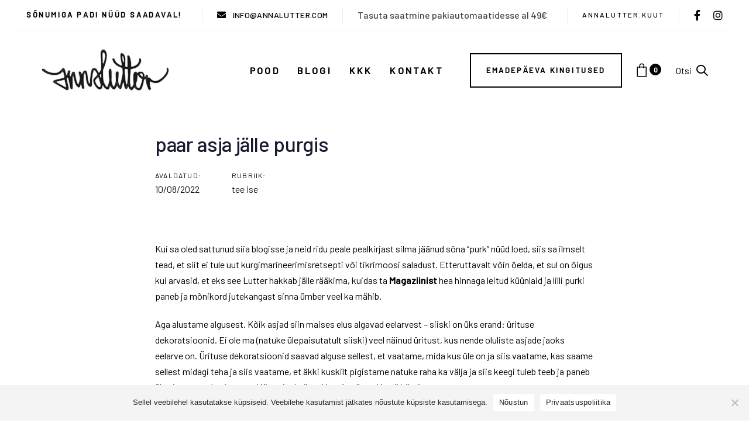

--- FILE ---
content_type: text/html; charset=UTF-8
request_url: https://annalutter.com/purk-optimaalne-lahendus-kooki-ja-kaunistuseks/
body_size: 24786
content:
<!DOCTYPE html>
<html lang="et">
<head >

	<meta charset="UTF-8">
	<meta name="viewport" content="width=device-width, initial-scale=1.0" />
	<meta http-equiv="X-UA-Compatible" content="IE=edge">
	<link rel="profile" href="https://gmpg.org/xfn/11">
	<meta name="mobile-web-app-capable" content="yes">
<meta name="apple-mobile-web-app-capable" content="yes">
<meta name="apple-mobile-web-app-title" content="Anna Lutter - Isetegemise entusiast">
<link rel="pingback" href="https://annalutter.com/xmlrpc.php" />
<meta name='robots' content='index, follow, max-image-preview:large, max-snippet:-1, max-video-preview:-1' />
<link rel="alternate" hreflang="et" href="https://annalutter.com/purk-optimaalne-lahendus-kooki-ja-kaunistuseks/" />
<link rel="alternate" hreflang="x-default" href="https://annalutter.com/purk-optimaalne-lahendus-kooki-ja-kaunistuseks/" />

<!-- Google Tag Manager for WordPress by gtm4wp.com -->
<script data-cfasync="false" data-pagespeed-no-defer>
	var gtm4wp_datalayer_name = "dataLayer";
	var dataLayer = dataLayer || [];
	const gtm4wp_use_sku_instead = false;
	const gtm4wp_currency = 'EUR';
	const gtm4wp_product_per_impression = 10;
	const gtm4wp_clear_ecommerce = false;
</script>
<!-- End Google Tag Manager for WordPress by gtm4wp.com -->
	<!-- This site is optimized with the Yoast SEO plugin v24.9 - https://yoast.com/wordpress/plugins/seo/ -->
	<title>paar asja jälle purgis - Anna Lutter // % % purk - kokkamiseks ja kaunistamiseks</title>
	<meta name="description" content="Purk ei sobi mitte ainult kurkide marineerimiseks vaid on väga optimaalne lahendus ka kõiksuguste dekoratsioonide valmistamisel." />
	<link rel="canonical" href="https://annalutter.com/purk-optimaalne-lahendus-kooki-ja-kaunistuseks/" />
	<meta property="og:locale" content="et_EE" />
	<meta property="og:type" content="article" />
	<meta property="og:title" content="paar asja jälle purgis - Anna Lutter // % % purk - kokkamiseks ja kaunistamiseks" />
	<meta property="og:description" content="Purk ei sobi mitte ainult kurkide marineerimiseks vaid on väga optimaalne lahendus ka kõiksuguste dekoratsioonide valmistamisel." />
	<meta property="og:url" content="https://annalutter.com/purk-optimaalne-lahendus-kooki-ja-kaunistuseks/" />
	<meta property="og:site_name" content="Anna Lutter" />
	<meta property="article:published_time" content="2022-08-09T21:07:44+00:00" />
	<meta property="article:modified_time" content="2023-01-31T01:47:16+00:00" />
	<meta property="og:image" content="https://annalutter.com/wp-content/uploads/2022/08/0W3A0156_websize.jpg" />
	<meta property="og:image:width" content="2048" />
	<meta property="og:image:height" content="1365" />
	<meta property="og:image:type" content="image/jpeg" />
	<meta name="author" content="Anna Lutter" />
	<meta name="twitter:card" content="summary_large_image" />
	<meta name="twitter:label1" content="Written by" />
	<meta name="twitter:data1" content="Anna Lutter" />
	<meta name="twitter:label2" content="Est. reading time" />
	<meta name="twitter:data2" content="14 minutit" />
	<script type="application/ld+json" class="yoast-schema-graph">{"@context":"https://schema.org","@graph":[{"@type":"WebPage","@id":"https://annalutter.com/purk-optimaalne-lahendus-kooki-ja-kaunistuseks/","url":"https://annalutter.com/purk-optimaalne-lahendus-kooki-ja-kaunistuseks/","name":"paar asja jälle purgis - Anna Lutter // % % purk - kokkamiseks ja kaunistamiseks","isPartOf":{"@id":"https://annalutter.com/#website"},"primaryImageOfPage":{"@id":"https://annalutter.com/purk-optimaalne-lahendus-kooki-ja-kaunistuseks/#primaryimage"},"image":{"@id":"https://annalutter.com/purk-optimaalne-lahendus-kooki-ja-kaunistuseks/#primaryimage"},"thumbnailUrl":"https://annalutter.com/wp-content/uploads/2022/08/0W3A0156_websize.jpg","datePublished":"2022-08-09T21:07:44+00:00","dateModified":"2023-01-31T01:47:16+00:00","author":{"@id":"https://annalutter.com/#/schema/person/c90c2b579bdfc9c68cc5ec2bcc9b52fd"},"description":"Purk ei sobi mitte ainult kurkide marineerimiseks vaid on väga optimaalne lahendus ka kõiksuguste dekoratsioonide valmistamisel.","breadcrumb":{"@id":"https://annalutter.com/purk-optimaalne-lahendus-kooki-ja-kaunistuseks/#breadcrumb"},"inLanguage":"et","potentialAction":[{"@type":"ReadAction","target":["https://annalutter.com/purk-optimaalne-lahendus-kooki-ja-kaunistuseks/"]}]},{"@type":"ImageObject","inLanguage":"et","@id":"https://annalutter.com/purk-optimaalne-lahendus-kooki-ja-kaunistuseks/#primaryimage","url":"https://annalutter.com/wp-content/uploads/2022/08/0W3A0156_websize.jpg","contentUrl":"https://annalutter.com/wp-content/uploads/2022/08/0W3A0156_websize.jpg","width":2048,"height":1365},{"@type":"BreadcrumbList","@id":"https://annalutter.com/purk-optimaalne-lahendus-kooki-ja-kaunistuseks/#breadcrumb","itemListElement":[{"@type":"ListItem","position":1,"name":"Home","item":"https://annalutter.com/"},{"@type":"ListItem","position":2,"name":"paar asja jälle purgis"}]},{"@type":"WebSite","@id":"https://annalutter.com/#website","url":"https://annalutter.com/","name":"Anna Lutter","description":"Isetegemise entusiast","potentialAction":[{"@type":"SearchAction","target":{"@type":"EntryPoint","urlTemplate":"https://annalutter.com/?s={search_term_string}"},"query-input":{"@type":"PropertyValueSpecification","valueRequired":true,"valueName":"search_term_string"}}],"inLanguage":"et"},{"@type":"Person","@id":"https://annalutter.com/#/schema/person/c90c2b579bdfc9c68cc5ec2bcc9b52fd","name":"Anna Lutter","url":"https://annalutter.com/author/annalutter/"}]}</script>
	<!-- / Yoast SEO plugin. -->


<link rel='dns-prefetch' href='//fonts.googleapis.com' />
<link rel="alternate" type="application/rss+xml" title="Anna Lutter &raquo; RSS" href="https://annalutter.com/feed/" />
<link rel="alternate" type="application/rss+xml" title="Anna Lutter &raquo; Kommentaaride RSS" href="https://annalutter.com/comments/feed/" />
<link rel="alternate" type="application/rss+xml" title="Anna Lutter &raquo; paar asja jälle purgis Kommentaaride RSS" href="https://annalutter.com/purk-optimaalne-lahendus-kooki-ja-kaunistuseks/feed/" />
<script type="text/javascript">
/* <![CDATA[ */
window._wpemojiSettings = {"baseUrl":"https:\/\/s.w.org\/images\/core\/emoji\/15.0.3\/72x72\/","ext":".png","svgUrl":"https:\/\/s.w.org\/images\/core\/emoji\/15.0.3\/svg\/","svgExt":".svg","source":{"concatemoji":"https:\/\/annalutter.com\/wp-includes\/js\/wp-emoji-release.min.js?ver=6.6.1"}};
/*! This file is auto-generated */
!function(i,n){var o,s,e;function c(e){try{var t={supportTests:e,timestamp:(new Date).valueOf()};sessionStorage.setItem(o,JSON.stringify(t))}catch(e){}}function p(e,t,n){e.clearRect(0,0,e.canvas.width,e.canvas.height),e.fillText(t,0,0);var t=new Uint32Array(e.getImageData(0,0,e.canvas.width,e.canvas.height).data),r=(e.clearRect(0,0,e.canvas.width,e.canvas.height),e.fillText(n,0,0),new Uint32Array(e.getImageData(0,0,e.canvas.width,e.canvas.height).data));return t.every(function(e,t){return e===r[t]})}function u(e,t,n){switch(t){case"flag":return n(e,"\ud83c\udff3\ufe0f\u200d\u26a7\ufe0f","\ud83c\udff3\ufe0f\u200b\u26a7\ufe0f")?!1:!n(e,"\ud83c\uddfa\ud83c\uddf3","\ud83c\uddfa\u200b\ud83c\uddf3")&&!n(e,"\ud83c\udff4\udb40\udc67\udb40\udc62\udb40\udc65\udb40\udc6e\udb40\udc67\udb40\udc7f","\ud83c\udff4\u200b\udb40\udc67\u200b\udb40\udc62\u200b\udb40\udc65\u200b\udb40\udc6e\u200b\udb40\udc67\u200b\udb40\udc7f");case"emoji":return!n(e,"\ud83d\udc26\u200d\u2b1b","\ud83d\udc26\u200b\u2b1b")}return!1}function f(e,t,n){var r="undefined"!=typeof WorkerGlobalScope&&self instanceof WorkerGlobalScope?new OffscreenCanvas(300,150):i.createElement("canvas"),a=r.getContext("2d",{willReadFrequently:!0}),o=(a.textBaseline="top",a.font="600 32px Arial",{});return e.forEach(function(e){o[e]=t(a,e,n)}),o}function t(e){var t=i.createElement("script");t.src=e,t.defer=!0,i.head.appendChild(t)}"undefined"!=typeof Promise&&(o="wpEmojiSettingsSupports",s=["flag","emoji"],n.supports={everything:!0,everythingExceptFlag:!0},e=new Promise(function(e){i.addEventListener("DOMContentLoaded",e,{once:!0})}),new Promise(function(t){var n=function(){try{var e=JSON.parse(sessionStorage.getItem(o));if("object"==typeof e&&"number"==typeof e.timestamp&&(new Date).valueOf()<e.timestamp+604800&&"object"==typeof e.supportTests)return e.supportTests}catch(e){}return null}();if(!n){if("undefined"!=typeof Worker&&"undefined"!=typeof OffscreenCanvas&&"undefined"!=typeof URL&&URL.createObjectURL&&"undefined"!=typeof Blob)try{var e="postMessage("+f.toString()+"("+[JSON.stringify(s),u.toString(),p.toString()].join(",")+"));",r=new Blob([e],{type:"text/javascript"}),a=new Worker(URL.createObjectURL(r),{name:"wpTestEmojiSupports"});return void(a.onmessage=function(e){c(n=e.data),a.terminate(),t(n)})}catch(e){}c(n=f(s,u,p))}t(n)}).then(function(e){for(var t in e)n.supports[t]=e[t],n.supports.everything=n.supports.everything&&n.supports[t],"flag"!==t&&(n.supports.everythingExceptFlag=n.supports.everythingExceptFlag&&n.supports[t]);n.supports.everythingExceptFlag=n.supports.everythingExceptFlag&&!n.supports.flag,n.DOMReady=!1,n.readyCallback=function(){n.DOMReady=!0}}).then(function(){return e}).then(function(){var e;n.supports.everything||(n.readyCallback(),(e=n.source||{}).concatemoji?t(e.concatemoji):e.wpemoji&&e.twemoji&&(t(e.twemoji),t(e.wpemoji)))}))}((window,document),window._wpemojiSettings);
/* ]]> */
</script>
<link rel='stylesheet' id='sbi_styles-css' href='https://annalutter.com/wp-content/plugins/instagram-feed/css/sbi-styles.min.css?ver=6.8.0' type='text/css' media='all' />
<style id='wp-emoji-styles-inline-css' type='text/css'>

	img.wp-smiley, img.emoji {
		display: inline !important;
		border: none !important;
		box-shadow: none !important;
		height: 1em !important;
		width: 1em !important;
		margin: 0 0.07em !important;
		vertical-align: -0.1em !important;
		background: none !important;
		padding: 0 !important;
	}
</style>
<link rel='stylesheet' id='wp-block-library-css' href='https://annalutter.com/wp-includes/css/dist/block-library/style.min.css?ver=6.6.1' type='text/css' media='all' />
<style id='wp-block-library-theme-inline-css' type='text/css'>
.wp-block-audio :where(figcaption){color:#555;font-size:13px;text-align:center}.is-dark-theme .wp-block-audio :where(figcaption){color:#ffffffa6}.wp-block-audio{margin:0 0 1em}.wp-block-code{border:1px solid #ccc;border-radius:4px;font-family:Menlo,Consolas,monaco,monospace;padding:.8em 1em}.wp-block-embed :where(figcaption){color:#555;font-size:13px;text-align:center}.is-dark-theme .wp-block-embed :where(figcaption){color:#ffffffa6}.wp-block-embed{margin:0 0 1em}.blocks-gallery-caption{color:#555;font-size:13px;text-align:center}.is-dark-theme .blocks-gallery-caption{color:#ffffffa6}:root :where(.wp-block-image figcaption){color:#555;font-size:13px;text-align:center}.is-dark-theme :root :where(.wp-block-image figcaption){color:#ffffffa6}.wp-block-image{margin:0 0 1em}.wp-block-pullquote{border-bottom:4px solid;border-top:4px solid;color:currentColor;margin-bottom:1.75em}.wp-block-pullquote cite,.wp-block-pullquote footer,.wp-block-pullquote__citation{color:currentColor;font-size:.8125em;font-style:normal;text-transform:uppercase}.wp-block-quote{border-left:.25em solid;margin:0 0 1.75em;padding-left:1em}.wp-block-quote cite,.wp-block-quote footer{color:currentColor;font-size:.8125em;font-style:normal;position:relative}.wp-block-quote.has-text-align-right{border-left:none;border-right:.25em solid;padding-left:0;padding-right:1em}.wp-block-quote.has-text-align-center{border:none;padding-left:0}.wp-block-quote.is-large,.wp-block-quote.is-style-large,.wp-block-quote.is-style-plain{border:none}.wp-block-search .wp-block-search__label{font-weight:700}.wp-block-search__button{border:1px solid #ccc;padding:.375em .625em}:where(.wp-block-group.has-background){padding:1.25em 2.375em}.wp-block-separator.has-css-opacity{opacity:.4}.wp-block-separator{border:none;border-bottom:2px solid;margin-left:auto;margin-right:auto}.wp-block-separator.has-alpha-channel-opacity{opacity:1}.wp-block-separator:not(.is-style-wide):not(.is-style-dots){width:100px}.wp-block-separator.has-background:not(.is-style-dots){border-bottom:none;height:1px}.wp-block-separator.has-background:not(.is-style-wide):not(.is-style-dots){height:2px}.wp-block-table{margin:0 0 1em}.wp-block-table td,.wp-block-table th{word-break:normal}.wp-block-table :where(figcaption){color:#555;font-size:13px;text-align:center}.is-dark-theme .wp-block-table :where(figcaption){color:#ffffffa6}.wp-block-video :where(figcaption){color:#555;font-size:13px;text-align:center}.is-dark-theme .wp-block-video :where(figcaption){color:#ffffffa6}.wp-block-video{margin:0 0 1em}:root :where(.wp-block-template-part.has-background){margin-bottom:0;margin-top:0;padding:1.25em 2.375em}
</style>
<style id='classic-theme-styles-inline-css' type='text/css'>
/*! This file is auto-generated */
.wp-block-button__link{color:#fff;background-color:#32373c;border-radius:9999px;box-shadow:none;text-decoration:none;padding:calc(.667em + 2px) calc(1.333em + 2px);font-size:1.125em}.wp-block-file__button{background:#32373c;color:#fff;text-decoration:none}
</style>
<style id='global-styles-inline-css' type='text/css'>
:root{--wp--preset--aspect-ratio--square: 1;--wp--preset--aspect-ratio--4-3: 4/3;--wp--preset--aspect-ratio--3-4: 3/4;--wp--preset--aspect-ratio--3-2: 3/2;--wp--preset--aspect-ratio--2-3: 2/3;--wp--preset--aspect-ratio--16-9: 16/9;--wp--preset--aspect-ratio--9-16: 9/16;--wp--preset--color--black: #000000;--wp--preset--color--cyan-bluish-gray: #abb8c3;--wp--preset--color--white: #ffffff;--wp--preset--color--pale-pink: #f78da7;--wp--preset--color--vivid-red: #cf2e2e;--wp--preset--color--luminous-vivid-orange: #ff6900;--wp--preset--color--luminous-vivid-amber: #fcb900;--wp--preset--color--light-green-cyan: #7bdcb5;--wp--preset--color--vivid-green-cyan: #00d084;--wp--preset--color--pale-cyan-blue: #8ed1fc;--wp--preset--color--vivid-cyan-blue: #0693e3;--wp--preset--color--vivid-purple: #9b51e0;--wp--preset--gradient--vivid-cyan-blue-to-vivid-purple: linear-gradient(135deg,rgba(6,147,227,1) 0%,rgb(155,81,224) 100%);--wp--preset--gradient--light-green-cyan-to-vivid-green-cyan: linear-gradient(135deg,rgb(122,220,180) 0%,rgb(0,208,130) 100%);--wp--preset--gradient--luminous-vivid-amber-to-luminous-vivid-orange: linear-gradient(135deg,rgba(252,185,0,1) 0%,rgba(255,105,0,1) 100%);--wp--preset--gradient--luminous-vivid-orange-to-vivid-red: linear-gradient(135deg,rgba(255,105,0,1) 0%,rgb(207,46,46) 100%);--wp--preset--gradient--very-light-gray-to-cyan-bluish-gray: linear-gradient(135deg,rgb(238,238,238) 0%,rgb(169,184,195) 100%);--wp--preset--gradient--cool-to-warm-spectrum: linear-gradient(135deg,rgb(74,234,220) 0%,rgb(151,120,209) 20%,rgb(207,42,186) 40%,rgb(238,44,130) 60%,rgb(251,105,98) 80%,rgb(254,248,76) 100%);--wp--preset--gradient--blush-light-purple: linear-gradient(135deg,rgb(255,206,236) 0%,rgb(152,150,240) 100%);--wp--preset--gradient--blush-bordeaux: linear-gradient(135deg,rgb(254,205,165) 0%,rgb(254,45,45) 50%,rgb(107,0,62) 100%);--wp--preset--gradient--luminous-dusk: linear-gradient(135deg,rgb(255,203,112) 0%,rgb(199,81,192) 50%,rgb(65,88,208) 100%);--wp--preset--gradient--pale-ocean: linear-gradient(135deg,rgb(255,245,203) 0%,rgb(182,227,212) 50%,rgb(51,167,181) 100%);--wp--preset--gradient--electric-grass: linear-gradient(135deg,rgb(202,248,128) 0%,rgb(113,206,126) 100%);--wp--preset--gradient--midnight: linear-gradient(135deg,rgb(2,3,129) 0%,rgb(40,116,252) 100%);--wp--preset--font-size--small: 13px;--wp--preset--font-size--medium: 20px;--wp--preset--font-size--large: 36px;--wp--preset--font-size--x-large: 42px;--wp--preset--font-family--inter: "Inter", sans-serif;--wp--preset--font-family--cardo: Cardo;--wp--preset--spacing--20: 0.44rem;--wp--preset--spacing--30: 0.67rem;--wp--preset--spacing--40: 1rem;--wp--preset--spacing--50: 1.5rem;--wp--preset--spacing--60: 2.25rem;--wp--preset--spacing--70: 3.38rem;--wp--preset--spacing--80: 5.06rem;--wp--preset--shadow--natural: 6px 6px 9px rgba(0, 0, 0, 0.2);--wp--preset--shadow--deep: 12px 12px 50px rgba(0, 0, 0, 0.4);--wp--preset--shadow--sharp: 6px 6px 0px rgba(0, 0, 0, 0.2);--wp--preset--shadow--outlined: 6px 6px 0px -3px rgba(255, 255, 255, 1), 6px 6px rgba(0, 0, 0, 1);--wp--preset--shadow--crisp: 6px 6px 0px rgba(0, 0, 0, 1);}:where(.is-layout-flex){gap: 0.5em;}:where(.is-layout-grid){gap: 0.5em;}body .is-layout-flex{display: flex;}.is-layout-flex{flex-wrap: wrap;align-items: center;}.is-layout-flex > :is(*, div){margin: 0;}body .is-layout-grid{display: grid;}.is-layout-grid > :is(*, div){margin: 0;}:where(.wp-block-columns.is-layout-flex){gap: 2em;}:where(.wp-block-columns.is-layout-grid){gap: 2em;}:where(.wp-block-post-template.is-layout-flex){gap: 1.25em;}:where(.wp-block-post-template.is-layout-grid){gap: 1.25em;}.has-black-color{color: var(--wp--preset--color--black) !important;}.has-cyan-bluish-gray-color{color: var(--wp--preset--color--cyan-bluish-gray) !important;}.has-white-color{color: var(--wp--preset--color--white) !important;}.has-pale-pink-color{color: var(--wp--preset--color--pale-pink) !important;}.has-vivid-red-color{color: var(--wp--preset--color--vivid-red) !important;}.has-luminous-vivid-orange-color{color: var(--wp--preset--color--luminous-vivid-orange) !important;}.has-luminous-vivid-amber-color{color: var(--wp--preset--color--luminous-vivid-amber) !important;}.has-light-green-cyan-color{color: var(--wp--preset--color--light-green-cyan) !important;}.has-vivid-green-cyan-color{color: var(--wp--preset--color--vivid-green-cyan) !important;}.has-pale-cyan-blue-color{color: var(--wp--preset--color--pale-cyan-blue) !important;}.has-vivid-cyan-blue-color{color: var(--wp--preset--color--vivid-cyan-blue) !important;}.has-vivid-purple-color{color: var(--wp--preset--color--vivid-purple) !important;}.has-black-background-color{background-color: var(--wp--preset--color--black) !important;}.has-cyan-bluish-gray-background-color{background-color: var(--wp--preset--color--cyan-bluish-gray) !important;}.has-white-background-color{background-color: var(--wp--preset--color--white) !important;}.has-pale-pink-background-color{background-color: var(--wp--preset--color--pale-pink) !important;}.has-vivid-red-background-color{background-color: var(--wp--preset--color--vivid-red) !important;}.has-luminous-vivid-orange-background-color{background-color: var(--wp--preset--color--luminous-vivid-orange) !important;}.has-luminous-vivid-amber-background-color{background-color: var(--wp--preset--color--luminous-vivid-amber) !important;}.has-light-green-cyan-background-color{background-color: var(--wp--preset--color--light-green-cyan) !important;}.has-vivid-green-cyan-background-color{background-color: var(--wp--preset--color--vivid-green-cyan) !important;}.has-pale-cyan-blue-background-color{background-color: var(--wp--preset--color--pale-cyan-blue) !important;}.has-vivid-cyan-blue-background-color{background-color: var(--wp--preset--color--vivid-cyan-blue) !important;}.has-vivid-purple-background-color{background-color: var(--wp--preset--color--vivid-purple) !important;}.has-black-border-color{border-color: var(--wp--preset--color--black) !important;}.has-cyan-bluish-gray-border-color{border-color: var(--wp--preset--color--cyan-bluish-gray) !important;}.has-white-border-color{border-color: var(--wp--preset--color--white) !important;}.has-pale-pink-border-color{border-color: var(--wp--preset--color--pale-pink) !important;}.has-vivid-red-border-color{border-color: var(--wp--preset--color--vivid-red) !important;}.has-luminous-vivid-orange-border-color{border-color: var(--wp--preset--color--luminous-vivid-orange) !important;}.has-luminous-vivid-amber-border-color{border-color: var(--wp--preset--color--luminous-vivid-amber) !important;}.has-light-green-cyan-border-color{border-color: var(--wp--preset--color--light-green-cyan) !important;}.has-vivid-green-cyan-border-color{border-color: var(--wp--preset--color--vivid-green-cyan) !important;}.has-pale-cyan-blue-border-color{border-color: var(--wp--preset--color--pale-cyan-blue) !important;}.has-vivid-cyan-blue-border-color{border-color: var(--wp--preset--color--vivid-cyan-blue) !important;}.has-vivid-purple-border-color{border-color: var(--wp--preset--color--vivid-purple) !important;}.has-vivid-cyan-blue-to-vivid-purple-gradient-background{background: var(--wp--preset--gradient--vivid-cyan-blue-to-vivid-purple) !important;}.has-light-green-cyan-to-vivid-green-cyan-gradient-background{background: var(--wp--preset--gradient--light-green-cyan-to-vivid-green-cyan) !important;}.has-luminous-vivid-amber-to-luminous-vivid-orange-gradient-background{background: var(--wp--preset--gradient--luminous-vivid-amber-to-luminous-vivid-orange) !important;}.has-luminous-vivid-orange-to-vivid-red-gradient-background{background: var(--wp--preset--gradient--luminous-vivid-orange-to-vivid-red) !important;}.has-very-light-gray-to-cyan-bluish-gray-gradient-background{background: var(--wp--preset--gradient--very-light-gray-to-cyan-bluish-gray) !important;}.has-cool-to-warm-spectrum-gradient-background{background: var(--wp--preset--gradient--cool-to-warm-spectrum) !important;}.has-blush-light-purple-gradient-background{background: var(--wp--preset--gradient--blush-light-purple) !important;}.has-blush-bordeaux-gradient-background{background: var(--wp--preset--gradient--blush-bordeaux) !important;}.has-luminous-dusk-gradient-background{background: var(--wp--preset--gradient--luminous-dusk) !important;}.has-pale-ocean-gradient-background{background: var(--wp--preset--gradient--pale-ocean) !important;}.has-electric-grass-gradient-background{background: var(--wp--preset--gradient--electric-grass) !important;}.has-midnight-gradient-background{background: var(--wp--preset--gradient--midnight) !important;}.has-small-font-size{font-size: var(--wp--preset--font-size--small) !important;}.has-medium-font-size{font-size: var(--wp--preset--font-size--medium) !important;}.has-large-font-size{font-size: var(--wp--preset--font-size--large) !important;}.has-x-large-font-size{font-size: var(--wp--preset--font-size--x-large) !important;}
:where(.wp-block-post-template.is-layout-flex){gap: 1.25em;}:where(.wp-block-post-template.is-layout-grid){gap: 1.25em;}
:where(.wp-block-columns.is-layout-flex){gap: 2em;}:where(.wp-block-columns.is-layout-grid){gap: 2em;}
:root :where(.wp-block-pullquote){font-size: 1.5em;line-height: 1.6;}
</style>
<link rel='stylesheet' id='contact-form-7-css' href='https://annalutter.com/wp-content/plugins/contact-form-7/includes/css/styles.css?ver=6.0.6' type='text/css' media='all' />
<link rel='stylesheet' id='cookie-notice-front-css' href='https://annalutter.com/wp-content/plugins/cookie-notice/css/front.min.css?ver=2.5.6' type='text/css' media='all' />
<link rel='stylesheet' id='woocommerce-layout-css' href='https://annalutter.com/wp-content/plugins/woocommerce/assets/css/woocommerce-layout.css?ver=9.2.3' type='text/css' media='all' />
<link rel='stylesheet' id='woocommerce-smallscreen-css' href='https://annalutter.com/wp-content/plugins/woocommerce/assets/css/woocommerce-smallscreen.css?ver=9.2.3' type='text/css' media='only screen and (max-width: 768px)' />
<link rel='stylesheet' id='woocommerce-general-css' href='https://annalutter.com/wp-content/plugins/woocommerce/assets/css/woocommerce.css?ver=9.2.3' type='text/css' media='all' />
<style id='woocommerce-inline-inline-css' type='text/css'>
.woocommerce form .form-row .required { visibility: visible; }
</style>
<link rel='stylesheet' id='montonio-style-css' href='https://annalutter.com/wp-content/plugins/montonio-for-woocommerce/assets/css/montonio-style.css?ver=9.0.0' type='text/css' media='all' />
<link rel='stylesheet' id='js_composer_front-css' href='https://annalutter.com/wp-content/plugins/js_composer/assets/css/js_composer.min.css?ver=6.8.0' type='text/css' media='all' />
<link rel='stylesheet' id='ave-core-css' href='https://annalutter.com/wp-content/plugins/ave-core/assets/css/ave-core.min.css?ver=6.6.1' type='text/css' media='all' />
<link rel='stylesheet' id='liquid-icons-css' href='https://annalutter.com/wp-content/themes/ave/assets/vendors/liquid-icon/liquid-icon.min.css' type='text/css' media='all' />
<link rel='stylesheet' id='font-awesome-css' href='https://annalutter.com/wp-content/themes/ave/assets/vendors/font-awesome/css/font-awesome.min.css' type='text/css' media='all' />
<link rel='stylesheet' id='bootstrap-css' href='https://annalutter.com/wp-content/themes/ave/assets/vendors/bootstrap/css/bootstrap.min.css' type='text/css' media='all' />
<link rel='stylesheet' id='jquery-ui-css' href='https://annalutter.com/wp-content/themes/ave/assets/vendors/jquery-ui/jquery-ui.css' type='text/css' media='all' />
<link rel='stylesheet' id='fresco-css' href='https://annalutter.com/wp-content/themes/ave/assets/vendors/fresco/css/fresco.css' type='text/css' media='all' />
<link rel='stylesheet' id='flickity-css' href='https://annalutter.com/wp-content/themes/ave/assets/vendors/flickity/flickity.min.css' type='text/css' media='all' />
<link rel='stylesheet' id='lity-css' href='https://annalutter.com/wp-content/themes/ave/assets/vendors/lity/lity.min.css' type='text/css' media='all' />
<link rel='stylesheet' id='liquid-base-css' href='https://annalutter.com/wp-content/themes/ave/style.css' type='text/css' media='all' />
<link rel='stylesheet' id='liquid-theme-css' href='https://annalutter.com/wp-content/themes/ave/assets/css/theme.min.css' type='text/css' media='all' />
<link rel='stylesheet' id='theme-shop-css' href='https://annalutter.com/wp-content/themes/ave/assets/css/theme-shop.min.css' type='text/css' media='all' />
<style id='akismet-widget-style-inline-css' type='text/css'>

			.a-stats {
				--akismet-color-mid-green: #357b49;
				--akismet-color-white: #fff;
				--akismet-color-light-grey: #f6f7f7;

				max-width: 350px;
				width: auto;
			}

			.a-stats * {
				all: unset;
				box-sizing: border-box;
			}

			.a-stats strong {
				font-weight: 600;
			}

			.a-stats a.a-stats__link,
			.a-stats a.a-stats__link:visited,
			.a-stats a.a-stats__link:active {
				background: var(--akismet-color-mid-green);
				border: none;
				box-shadow: none;
				border-radius: 8px;
				color: var(--akismet-color-white);
				cursor: pointer;
				display: block;
				font-family: -apple-system, BlinkMacSystemFont, 'Segoe UI', 'Roboto', 'Oxygen-Sans', 'Ubuntu', 'Cantarell', 'Helvetica Neue', sans-serif;
				font-weight: 500;
				padding: 12px;
				text-align: center;
				text-decoration: none;
				transition: all 0.2s ease;
			}

			/* Extra specificity to deal with TwentyTwentyOne focus style */
			.widget .a-stats a.a-stats__link:focus {
				background: var(--akismet-color-mid-green);
				color: var(--akismet-color-white);
				text-decoration: none;
			}

			.a-stats a.a-stats__link:hover {
				filter: brightness(110%);
				box-shadow: 0 4px 12px rgba(0, 0, 0, 0.06), 0 0 2px rgba(0, 0, 0, 0.16);
			}

			.a-stats .count {
				color: var(--akismet-color-white);
				display: block;
				font-size: 1.5em;
				line-height: 1.4;
				padding: 0 13px;
				white-space: nowrap;
			}
		
</style>
<link rel='stylesheet' id='child-one-style-css' href='https://annalutter.com/wp-content/themes/ave-child/style.css?ver=6.6.1' type='text/css' media='all' />
<link rel='stylesheet' id='redux-google-fonts-liquid_one_opt-css' href='https://fonts.googleapis.com/css?family=Barlow%3A400%2C500%7CPoppins%3A400%7CRoboto%3A500&#038;ver=6.6.1' type='text/css' media='all' />
<link rel='stylesheet' id='liquid-dynamic-css-css' href='//annalutter.com/wp-content/uploads/liquid-styles/liquid-css-67537.css?timestamp=1729243356&#038;ver=6.6.1' type='text/css' media='all' />
<link rel='stylesheet' id='liquid-generated-responsive-css' href='//annalutter.com/wp-content/uploads/liquid-styles/liquid-responsive-100.css?timestamp=1649687353&#038;ver=6.6.1' type='text/css' media='all' />
<script type="text/javascript" src="https://annalutter.com/wp-includes/js/jquery/jquery.min.js?ver=3.7.1" id="jquery-core-js"></script>
<script type="text/javascript" src="https://annalutter.com/wp-includes/js/jquery/jquery-migrate.min.js?ver=3.4.1" id="jquery-migrate-js"></script>
<script type="text/javascript" src="https://annalutter.com/wp-content/plugins/woocommerce-eabi-postoffice/js/jquery.cascadingdropdown.js?ver=6.6.1" id="jquery-cascadingdropdown-js"></script>
<script type="text/javascript" src="https://annalutter.com/wp-content/plugins/woocommerce-eabi-postoffice/js/eabi.cascadingdropdown.js?ver=6.6.1" id="eabi-cascadingdropdown-js"></script>
<script type="text/javascript" id="wpml-cookie-js-extra">
/* <![CDATA[ */
var wpml_cookies = {"wp-wpml_current_language":{"value":"et","expires":1,"path":"\/"}};
var wpml_cookies = {"wp-wpml_current_language":{"value":"et","expires":1,"path":"\/"}};
/* ]]> */
</script>
<script type="text/javascript" src="https://annalutter.com/wp-content/plugins/sitepress-multilingual-cms/res/js/cookies/language-cookie.js?ver=473900" id="wpml-cookie-js" defer="defer" data-wp-strategy="defer"></script>
<script type="text/javascript" id="cookie-notice-front-js-before">
/* <![CDATA[ */
var cnArgs = {"ajaxUrl":"https:\/\/annalutter.com\/wp-admin\/admin-ajax.php","nonce":"386dfd1a8d","hideEffect":"fade","position":"bottom","onScroll":false,"onScrollOffset":100,"onClick":false,"cookieName":"cookie_notice_accepted","cookieTime":2592000,"cookieTimeRejected":2592000,"globalCookie":false,"redirection":false,"cache":false,"revokeCookies":false,"revokeCookiesOpt":"automatic"};
/* ]]> */
</script>
<script type="text/javascript" src="https://annalutter.com/wp-content/plugins/cookie-notice/js/front.min.js?ver=2.5.6" id="cookie-notice-front-js"></script>
<script type="text/javascript" src="https://annalutter.com/wp-content/plugins/woocommerce/assets/js/jquery-blockui/jquery.blockUI.min.js?ver=2.7.0-wc.9.2.3" id="jquery-blockui-js" data-wp-strategy="defer"></script>
<script type="text/javascript" id="wc-add-to-cart-js-extra">
/* <![CDATA[ */
var wc_add_to_cart_params = {"ajax_url":"\/wp-admin\/admin-ajax.php","wc_ajax_url":"\/?wc-ajax=%%endpoint%%","i18n_view_cart":"Vaata ostukorvi","cart_url":"https:\/\/annalutter.com\/ostukorv\/","is_cart":"","cart_redirect_after_add":"no"};
/* ]]> */
</script>
<script type="text/javascript" src="https://annalutter.com/wp-content/plugins/woocommerce/assets/js/frontend/add-to-cart.min.js?ver=9.2.3" id="wc-add-to-cart-js" data-wp-strategy="defer"></script>
<script type="text/javascript" src="https://annalutter.com/wp-content/plugins/woocommerce/assets/js/js-cookie/js.cookie.min.js?ver=2.1.4-wc.9.2.3" id="js-cookie-js" defer="defer" data-wp-strategy="defer"></script>
<script type="text/javascript" id="woocommerce-js-extra">
/* <![CDATA[ */
var woocommerce_params = {"ajax_url":"\/wp-admin\/admin-ajax.php","wc_ajax_url":"\/?wc-ajax=%%endpoint%%"};
/* ]]> */
</script>
<script type="text/javascript" src="https://annalutter.com/wp-content/plugins/woocommerce/assets/js/frontend/woocommerce.min.js?ver=9.2.3" id="woocommerce-js" defer="defer" data-wp-strategy="defer"></script>
<script type="text/javascript" src="https://annalutter.com/wp-content/plugins/js_composer/assets/js/vendors/woocommerce-add-to-cart.js?ver=6.8.0" id="vc_woocommerce-add-to-cart-js-js"></script>
<script type="text/javascript" src="https://annalutter.com/wp-content/themes/ave/assets/vendors/inline.js?ver=1.0" id="color-variable-js"></script>
<script type="text/javascript" id="color-variable-js-after">
/* <![CDATA[ */
function testCSSVariables(){var e="rgb(255, 198, 0)",o=document.createElement("span");o.style.setProperty("--color",e),o.style.setProperty("background","var(--color)"),document.body.appendChild(o);var r=getComputedStyle(o).backgroundColor===e;return document.body.removeChild(o),r};
/* ]]> */
</script>
<script type="text/javascript" src="https://annalutter.com/wp-content/plugins/ave-core/shortcodes/blog/script.min.js?ver=6.6.1" id="ld_blog_script-js"></script>
<link rel="https://api.w.org/" href="https://annalutter.com/wp-json/" /><link rel="alternate" title="JSON" type="application/json" href="https://annalutter.com/wp-json/wp/v2/posts/67537" /><link rel="EditURI" type="application/rsd+xml" title="RSD" href="https://annalutter.com/xmlrpc.php?rsd" />
<meta name="generator" content="WordPress 6.6.1" />
<meta name="generator" content="WooCommerce 9.2.3" />
<link rel='shortlink' href='https://annalutter.com/?p=67537' />
<link rel="alternate" title="oEmbed (JSON)" type="application/json+oembed" href="https://annalutter.com/wp-json/oembed/1.0/embed?url=https%3A%2F%2Fannalutter.com%2Fpurk-optimaalne-lahendus-kooki-ja-kaunistuseks%2F" />
<link rel="alternate" title="oEmbed (XML)" type="text/xml+oembed" href="https://annalutter.com/wp-json/oembed/1.0/embed?url=https%3A%2F%2Fannalutter.com%2Fpurk-optimaalne-lahendus-kooki-ja-kaunistuseks%2F&#038;format=xml" />
<meta name="generator" content="WPML ver:4.7.3 stt:1,15;" />
<meta name="facebook-domain-verification" content="nvywifjyk7hv8obws2hbfz48ft67t2" />
<!-- Google Tag Manager for WordPress by gtm4wp.com -->
<!-- GTM Container placement set to automatic -->
<script data-cfasync="false" data-pagespeed-no-defer type="text/javascript">
	var dataLayer_content = {"pagePostType":"post","pagePostType2":"single-post","pageCategory":["tee-ise"],"pageAttributes":["annalutter","dekoraator","dekoratsioonid","iseteinud","kuut-fest","magaziin","pulma-dekoraator","sisustus","taastehtud","tee-ise","urituse-dekoreerimine","urituse-kujundus"],"pagePostAuthor":"Anna Lutter","customerTotalOrders":0,"customerTotalOrderValue":0,"customerFirstName":"","customerLastName":"","customerBillingFirstName":"","customerBillingLastName":"","customerBillingCompany":"","customerBillingAddress1":"","customerBillingAddress2":"","customerBillingCity":"","customerBillingState":"","customerBillingPostcode":"","customerBillingCountry":"","customerBillingEmail":"","customerBillingEmailHash":"","customerBillingPhone":"","customerShippingFirstName":"","customerShippingLastName":"","customerShippingCompany":"","customerShippingAddress1":"","customerShippingAddress2":"","customerShippingCity":"","customerShippingState":"","customerShippingPostcode":"","customerShippingCountry":"","cartContent":{"totals":{"applied_coupons":[],"discount_total":0,"subtotal":0,"total":0},"items":[]}};
	dataLayer.push( dataLayer_content );
</script>
<script data-cfasync="false">
(function(w,d,s,l,i){w[l]=w[l]||[];w[l].push({'gtm.start':
new Date().getTime(),event:'gtm.js'});var f=d.getElementsByTagName(s)[0],
j=d.createElement(s),dl=l!='dataLayer'?'&l='+l:'';j.async=true;j.src=
'//www.googletagmanager.com/gtm.js?id='+i+dl;f.parentNode.insertBefore(j,f);
})(window,document,'script','dataLayer','GTM-M783W8H');
</script>
<!-- End Google Tag Manager for WordPress by gtm4wp.com -->
	<link rel="shortcut icon" href="https://annalutter.com/wp-content/themes/ave/favicon.png" />
	<script type="text/javascript">
				window.liquidParams = {mobileNavBreakpoint:1199
				}	
			  </script>	<noscript><style>.woocommerce-product-gallery{ opacity: 1 !important; }</style></noscript>
	<meta name="generator" content="Powered by WPBakery Page Builder - drag and drop page builder for WordPress."/>
<style id='wp-fonts-local' type='text/css'>
@font-face{font-family:Inter;font-style:normal;font-weight:300 900;font-display:fallback;src:url('https://annalutter.com/wp-content/plugins/woocommerce/assets/fonts/Inter-VariableFont_slnt,wght.woff2') format('woff2');font-stretch:normal;}
@font-face{font-family:Cardo;font-style:normal;font-weight:400;font-display:fallback;src:url('https://annalutter.com/wp-content/plugins/woocommerce/assets/fonts/cardo_normal_400.woff2') format('woff2');}
</style>
		<style type="text/css" id="wp-custom-css">
			// Estlanders Changes

.woocommerce .woocommerce-cart-form .shipping-calculator-button {
    white-space: nowrap;
    display: none;
}
ul.products li.product.outofstock {order:1}

.woocommerce ul.products li.product .button {
    background-color: #000!important;
color: #ffffff!important;
}
.woocommerce .ld-sp-soldout {
    background-color: #000000;
    color: #fff;
}
@media screen and (max-width: 1170px) {
.woocommerce .ld-sp .price, .woocommerce .ld-sp .added_to_cart, .woocommerce .ld-sp .ld-sp-add-to-cart, .woocommerce .ld-sp .add_to_cart_button {
    margin-top:20px!important;
}
}

.kotid-fancybox {
  height:600px;
}

.pajalapid-fancybox {
  height:600px;
}

.blog-single-cover {
    display:none;!important;
}

@media screen and (min-width: 1170px) {
.blog-single-content.pull-up {
    margin-top: 30px;
}
}

@media screen and (max-width: 1170px) {
body.single-post .blog-single-title {
font-size: 30px; {
    font-size: 20px;
}
}
	
#blog-single-cover-bg {
   display: none!important;
background-color:#fff!important;
}
	

.blog-single-content {
    padding-top: 0px;
}

.nav-trigger  {
 padding-right: 20px;
}
	
	@media screen and (max-width: 480px)  {
.accordion-title a {
    padding-right: 0px;
}
}

.ld-shop-notice {
    padding: 15px;
    background-color: #000!important;
}

.ld-shop-notice h3 {
  color:#fff!important;
}
/* Hide quantity input for product ID 72848 */
.single-product.postid-72848 .quantity {
    display: none;
}
		</style>
		<noscript><style> .wpb_animate_when_almost_visible { opacity: 1; }</style></noscript><style type="text/css" data-type="vc_shortcodes-custom-css">.vc_custom_1650457879535{margin-right: 30px !important;margin-left: 30px !important;border-bottom-width: 1px !important;padding-top: 2px !important;padding-bottom: 2px !important;border-bottom-color: #ededed !important;border-bottom-style: solid !important;}.vc_custom_1650457812662{padding-right: 10px !important;padding-left: 10px !important;}</style><style type="text/css" data-type="vc_shortcodes-custom-css">.vc_custom_1650459474260{background-color: #1f1f1f !important;}.vc_custom_1650459874200{padding-top: 20px !important;background-color: #1f1f1f !important;}</style>
</head>

<body class="post-template-default single single-post postid-67537 single-format-standard wp-embed-responsive theme-ave cookies-not-set woocommerce-no-js blog-single-image-left blog-single-post-has-thumbnail site-wide-layout page-scheme-dark wpb-js-composer js-comp-ver-6.8.0 vc_responsive" dir="ltr" itemscope="itemscope" itemtype="http://schema.org/Blog" data-mobile-nav-style="minimal" data-mobile-nav-scheme="dark" data-mobile-nav-trigger-alignment="right" data-mobile-header-scheme="gray" data-mobile-secondary-bar="false" data-mobile-logo-alignment="center">

	
<!-- GTM Container placement set to automatic -->
<!-- Google Tag Manager (noscript) -->
				<noscript><iframe src="https://www.googletagmanager.com/ns.html?id=GTM-M783W8H" height="0" width="0" style="display:none;visibility:hidden" aria-hidden="true"></iframe></noscript>
<!-- End Google Tag Manager (noscript) -->
	<script type="text/javascript">
				(function() {
					if(!testCSSVariables()){var script=document.createElement("script"),body=document.querySelector("body");script.onreadystatechange = function () { if (this.readyState == 'complete' || this.readyState == 'loaded') { cssVars(); } };script.onload = function() { cssVars(); };script.src="assets/vendors/css-vars-ponyfill.min.js",body.insertBefore(script,body.lastChild);};
				}());
			</script><div><span class="screen-reader-text">Skip links</span><ul class="liquid-skip-link screen-reader-text"><li><a href="#primary" class="screen-reader-shortcut"> Skip to primary navigation</a></li><li><a href="#content" class="screen-reader-shortcut"> Skip to content</a></li></ul></div>

	<div id="wrap">

		<header class="header site-header main-header " id="header" itemscope="itemscope" itemtype="http://schema.org/WPHeader">
<div  class="secondarybar-wrap vc_custom_1650457879535 " >	<div class="container-fluid secondarybar-container">		<div class="secondarybar">			<div class="row secondarybar-row align-items-center"><div  class="col vc_col-sm-4 vc_hidden-sm vc_hidden-xs  "><div class="header-module">
	<style>.ld_button_6973c6ea49193.btn-icon-solid .btn-icon{background:rgb(0, 0, 0);}.ld_button_6973c6ea49193.btn-icon-circle.btn-icon-ripple .btn-icon:before{border-color:rgb(0, 0, 0);}.ld_button_6973c6ea49193.btn-icon-solid:hover .btn-icon{background:rgb(96, 96, 96);}.ld_button_6973c6ea49193{color:rgb(0, 0, 0);font-size:13px !important;font-weight:700 !important;letter-spacing:0.20em !important;}.ld_button_6973c6ea49193:hover{color:rgb(96, 96, 96);}</style><a href="https://annalutter.com/toode/personaalse-sonumiga-padi-sinu-erilisele-inimesele/" class="btn btn-naked text-uppercase ld_header_button_6973c6ea48d85 ld_button_6973c6ea49193">
	<span>
		
					<span class="btn-txt">Sõnumiga padi nüüd saadaval!</span>
			
	<span class="btn-icon"><i class=""></i></span>			</span>
</a>
</div><style>.ld_header_separator_6973c6ea49297{margin-left:0px;margin-right:0px;}</style><div class="header-module">
	<div id="ld_header_separator_6973c6ea49297" class="ld-module-v-sep ld_header_separator_6973c6ea49297">
		<span class="ld-v-sep-inner"></span>
	</div><!-- /.ld-module-v-sep -->
</div><div class="header-module">
	<style>.ld_button_6973c6ea493e4.btn-icon-solid .btn-icon{background:rgb(0, 0, 0);}.ld_button_6973c6ea493e4.btn-icon-circle.btn-icon-ripple .btn-icon:before{border-color:rgb(0, 0, 0);}.ld_button_6973c6ea493e4.btn-icon-solid:hover .btn-icon{background:rgb(96, 96, 96);}.ld_button_6973c6ea493e4 .btn-icon{color:rgb(0, 0, 0);font-size:15px;margin-right:12px !important;}.ld_button_6973c6ea493e4{color:rgb(0, 0, 0);font-size:14px !important;font-weight:500 !important;letter-spacing:0.024em !important;}.ld_button_6973c6ea493e4:hover{color:rgb(96, 96, 96);}</style><a href="#" class="btn btn-naked text-uppercase btn-icon-left ld_header_button_6973c6ea4934a ld_button_6973c6ea493e4">
	<span>
		
					<span class="btn-txt">info@annalutter.com</span>
			
	<span class="btn-icon"><i class="fas fa-envelope"></i></span>			</span>
</a>
</div><style>.ld_header_separator_6973c6ea4946e{margin-left:0px;margin-right:0px;}</style><div class="header-module">
	<div id="ld_header_separator_6973c6ea4946e" class="ld-module-v-sep ld_header_separator_6973c6ea4946e">
		<span class="ld-v-sep-inner"></span>
	</div><!-- /.ld-module-v-sep -->
</div><div class="header-module">
	<p><span style="font-weight: 500; color: #434343;">Tasuta saatmine pakiautomaatidesse al 49€</span></p>
</div></div><div  class="col vc_col-sm-4  "></div><div  class="col-auto vc_col-sm-4 vc_hidden-sm vc_hidden-xs   text-right"><style>.ld_header_separator_6973c6ea49579{margin-left:0px;margin-right:0px;}</style><div class="header-module">
	<div id="ld_header_separator_6973c6ea49579" class="ld-module-v-sep ld_header_separator_6973c6ea49579">
		<span class="ld-v-sep-inner"></span>
	</div><!-- /.ld-module-v-sep -->
</div><div class="header-module">
	<style>.ld_button_6973c6ea4969c.btn-icon-solid .btn-icon{background:rgb(0, 0, 0);}.ld_button_6973c6ea4969c.btn-icon-circle.btn-icon-ripple .btn-icon:before{border-color:rgb(0, 0, 0);}.ld_button_6973c6ea4969c.btn-icon-solid:hover .btn-icon{background:rgb(96, 96, 96);}.ld_button_6973c6ea4969c{color:rgb(0, 0, 0);font-size:12px !important;font-weight:500 !important;letter-spacing:0.175em !important;}.ld_button_6973c6ea4969c:hover{color:rgb(96, 96, 96);}</style><a href="https://annalutterkuut.ee/" class="btn btn-naked text-uppercase ld_header_button_6973c6ea49606 ld_button_6973c6ea4969c">
	<span>
		
					<span class="btn-txt">annalutter.kuut</span>
			
				</span>
</a>
</div><style>.ld_header_separator_6973c6ea49723{margin-left:0px;margin-right:0px;}</style><div class="header-module">
	<div id="ld_header_separator_6973c6ea49723" class="ld-module-v-sep ld_header_separator_6973c6ea49723">
		<span class="ld-v-sep-inner"></span>
	</div><!-- /.ld-module-v-sep -->
</div><style>.ld_header_social_icons_6973c6ea4976c.social-icon a{color:rgb(0, 0, 0) !important;}.ld_header_social_icons_6973c6ea4976c.social-icon li a:hover{color:rgb(96, 96, 96) !important;}</style><div class="header-module">
		<ul class="social-icon social-icon-md ld_header_social_icons_6973c6ea4976c" id=ld_header_social_icons_6973c6ea4976c>
	<li><a href="https://www.facebook.com/annalutter" target="_blank" rel="nofollow"><i class="fa fa-facebook"></i></a></li><li><a href="https://www.instagram.com/lutteranna/" target="_blank" rel="nofollow"><i class="fa fa-instagram"></i></a></li>	</ul>
</div></div>			</div><!-- /.row secondarybar-row -->		</div><!-- /.secondarybar -->	</div><!-- /.container --></div><!-- /.secondarybar-wrap --><div  class="secondarybar-wrap  " >	<div class="container secondarybar-container">		<div class="secondarybar">			<div class="row secondarybar-row align-items-center"><div  class="col vc_col-sm-4  "></div><div  class="col vc_col-sm-4  "></div><div  class="col vc_col-sm-4  "></div>			</div><!-- /.row secondarybar-row -->		</div><!-- /.secondarybar -->	</div><!-- /.container --></div><!-- /.secondarybar-wrap --><div  class="mainbar-wrap  vc_custom_1650457812662 " ><span class="megamenu-hover-bg"></span>	<div class="container mainbar-container">		<div class="mainbar">			<div class="row mainbar-row align-items-lg-stretch"><div  class="col vc_col-sm-4  "><style>.navbar-brand{padding-top:30px;padding-right:0px;padding-bottom:30px;padding-left:0px;}</style>
<div id="ld_header_image_6973c6ea498ea" class="navbar-header ld_header_image_6973c6ea498ea">

	<a class="navbar-brand" href="https://annalutter.com/" rel="home"><span class="navbar-brand-inner">    <img class="mobile-logo-default" src="https://annalutter.com/wp-content/uploads/2022/04/Annalutter-logo-mobile.png" alt="Anna Lutter"  /><img class="logo-default" src="https://annalutter.com/wp-content/uploads/2022/04/Annalutter-logo.png" alt="Anna Lutter"  /></span></a>	<button type="button" class="navbar-toggle collapsed nav-trigger style-mobile" data-toggle="collapse" data-target="#main-header-collapse" aria-expanded="false" data-changeclassnames='{ "html": "mobile-nav-activated overflow-hidden" }'>
				<span class="sr-only">Toggle navigation</span>
				<span class="bars">
					<span class="bar"></span>
					<span class="bar"></span>
					<span class="bar"></span>
				</span>
			</button>	
</div><!-- /.navbar-header --></div><div  class="col vc_col-sm-4  "><div class="collapse navbar-collapse ld_header_collapsed_6973c6ea49be5" id="main-header-collapse">
	<p><style>.ld_header_menu_6973c6ea49cd4.main-nav > li > a{font-weight:700;letter-spacing:0.2em;color:rgb(0, 0, 0);text-transform:uppercase;}.ld_header_menu_6973c6ea49cd4.main-nav > li > a:hover{color:rgb(69, 69, 69);}</style><ul id="primary-nav" class="main-nav ld_header_menu_6973c6ea49cd4 main-nav-hover-default nav align-items-lg-stretch justify-content-lg-center" data-submenu-options='{"toggleType":"fade","handler":"mouse-in-out"}' ><li id="menu-item-1811" class="menu-item menu-item-type-post_type menu-item-object-page menu-item-has-children menu-item-1811"><a href="https://annalutter.com/pood/"><span class="link-icon"></span><span class="link-txt"><span class="link-ext"></span><span class="txt">Pood<span class="submenu-expander"> <i class="fa fa-angle-down"></i> </span></span></span></a>
<ul class="nav-item-children">
	<li id="menu-item-74084" class="menu-item menu-item-type-taxonomy menu-item-object-product_cat menu-item-74084"><a href="https://annalutter.com/tootekategooria/emadepaev/"><span class="link-icon"></span><span class="link-txt"><span class="link-ext"></span><span class="txt">Emadepäev<span class="submenu-expander"> <i class="fa fa-angle-down"></i> </span></span></span></a></li>
	<li id="menu-item-72907" class="menu-item menu-item-type-taxonomy menu-item-object-product_cat menu-item-72907"><a href="https://annalutter.com/tootekategooria/isadepaev/"><span class="link-icon"></span><span class="link-txt"><span class="link-ext"></span><span class="txt">Isadepäev<span class="submenu-expander"> <i class="fa fa-angle-down"></i> </span></span></span></a></li>
	<li id="menu-item-1900" class="menu-item menu-item-type-taxonomy menu-item-object-product_cat menu-item-1900"><a href="https://annalutter.com/tootekategooria/riidest-kott-emadepaevaks/"><span class="link-icon"></span><span class="link-txt"><span class="link-ext"></span><span class="txt">Riidest kott emadepäevaks<span class="submenu-expander"> <i class="fa fa-angle-down"></i> </span></span></span></a></li>
	<li id="menu-item-2662" class="menu-item menu-item-type-taxonomy menu-item-object-product_cat menu-item-2662"><a href="https://annalutter.com/tootekategooria/pajalappide-komplekt-kinkepakendis/"><span class="link-icon"></span><span class="link-txt"><span class="link-ext"></span><span class="txt">Pajalappide komplekt kinkepakendis<span class="submenu-expander"> <i class="fa fa-angle-down"></i> </span></span></span></a></li>
	<li id="menu-item-1902" class="menu-item menu-item-type-taxonomy menu-item-object-product_cat menu-item-1902"><a href="https://annalutter.com/tootekategooria/ookullid-personaliseeritud/"><span class="link-icon"></span><span class="link-txt"><span class="link-ext"></span><span class="txt">Öökullid &#8211; personaliseeritud<span class="submenu-expander"> <i class="fa fa-angle-down"></i> </span></span></span></a></li>
	<li id="menu-item-1903" class="menu-item menu-item-type-taxonomy menu-item-object-product_cat menu-item-1903"><a href="https://annalutter.com/tootekategooria/seljakotid/"><span class="link-icon"></span><span class="link-txt"><span class="link-ext"></span><span class="txt">Seljakotid<span class="submenu-expander"> <i class="fa fa-angle-down"></i> </span></span></span></a></li>
	<li id="menu-item-1899" class="menu-item menu-item-type-taxonomy menu-item-object-product_cat menu-item-1899"><a href="https://annalutter.com/tootekategooria/kikilipsud-peapaelad/"><span class="link-icon"></span><span class="link-txt"><span class="link-ext"></span><span class="txt">Kikilipsud-peapaelad<span class="submenu-expander"> <i class="fa fa-angle-down"></i> </span></span></span></a></li>
	<li id="menu-item-1905" class="menu-item menu-item-type-taxonomy menu-item-object-product_cat menu-item-1905"><a href="https://annalutter.com/tootekategooria/mangumatid-ja-kaared/"><span class="link-icon"></span><span class="link-txt"><span class="link-ext"></span><span class="txt">Mängumatid ja -kaared<span class="submenu-expander"> <i class="fa fa-angle-down"></i> </span></span></span></a></li>
	<li id="menu-item-1904" class="menu-item menu-item-type-taxonomy menu-item-object-product_cat menu-item-1904"><a href="https://annalutter.com/tootekategooria/lastetuppa/"><span class="link-icon"></span><span class="link-txt"><span class="link-ext"></span><span class="txt">Lastetuppa<span class="submenu-expander"> <i class="fa fa-angle-down"></i> </span></span></span></a></li>
	<li id="menu-item-1901" class="menu-item menu-item-type-taxonomy menu-item-object-product_cat menu-item-1901"><a href="https://annalutter.com/tootekategooria/joulusussid-personaliseeritud/"><span class="link-icon"></span><span class="link-txt"><span class="link-ext"></span><span class="txt">Jõulusussid &#8211; personaliseeritud<span class="submenu-expander"> <i class="fa fa-angle-down"></i> </span></span></span></a></li>
	<li id="menu-item-1906" class="menu-item menu-item-type-taxonomy menu-item-object-product_cat menu-item-1906"><a href="https://annalutter.com/tootekategooria/kindad/"><span class="link-icon"></span><span class="link-txt"><span class="link-ext"></span><span class="txt">Kindad<span class="submenu-expander"> <i class="fa fa-angle-down"></i> </span></span></span></a></li>
</ul>
</li>
<li id="menu-item-1956" class="menu-item menu-item-type-post_type menu-item-object-page menu-item-1956"><a href="https://annalutter.com/blog/"><span class="link-icon"></span><span class="link-txt"><span class="link-ext"></span><span class="txt">Blogi<span class="submenu-expander"> <i class="fa fa-angle-down"></i> </span></span></span></a></li>
<li id="menu-item-2046" class="menu-item menu-item-type-post_type menu-item-object-page menu-item-2046"><a href="https://annalutter.com/kkk/"><span class="link-icon"></span><span class="link-txt"><span class="link-ext"></span><span class="txt">KKK<span class="submenu-expander"> <i class="fa fa-angle-down"></i> </span></span></span></a></li>
<li id="menu-item-1810" class="menu-item menu-item-type-post_type menu-item-object-page menu-item-1810"><a href="https://annalutter.com/kontakt/"><span class="link-icon"></span><span class="link-txt"><span class="link-ext"></span><span class="txt">Kontakt<span class="submenu-expander"> <i class="fa fa-angle-down"></i> </span></span></span></a></li>
</ul><div class="header-module">
	<style>.ld_button_6973c6ea4d5f8.btn-icon-solid .btn-icon{background:rgb(255, 255, 255);}.ld_button_6973c6ea4d5f8.btn-icon-circle.btn-icon-ripple .btn-icon:before{border-color:rgb(255, 255, 255);}.ld_button_6973c6ea4d5f8.btn-icon-solid:hover .btn-icon{background:rgb(96, 96, 96);}.ld_button_6973c6ea4d5f8 .btn-icon{color:rgb(255, 255, 255);}.ld_button_6973c6ea4d5f8{color:rgb(255, 255, 255);font-size:13px !important;font-weight:700 !important;letter-spacing:0.20em !important;}.ld_button_6973c6ea4d5f8:hover{color:rgb(96, 96, 96);}</style><a href="https://annalutter.com/tootekategooria/riidest-kott-emadepaevaks/" class="btn btn-naked text-uppercase ld_header_button_6973c6ea4d56a ld_button_6973c6ea4d5f8">
	<span>
		
					<span class="btn-txt">Kingitused</span>
			
	<span class="btn-icon"><i class="fas fa-angle-right"></i></span>			</span>
</a>
</div></p>
	
</div><!-- /.navbar-collapse --></div><div  class="col vc_col-sm-4   text-right text-lg-right"><div class="header-module">
	<style>.ld_button_6973c6ea4d78d{font-size:13px !important;font-weight:700 !important;letter-spacing:0.2em !important;}</style><a href="https://annalutter.com/tootekategooria/emadepaev/" title="Põllede komplekt" class="btn btn-default text-uppercase btn-bordered border-thick ld_header_button_6973c6ea4d71b ld_button_6973c6ea4d78d">
	<span>
		
					<span class="btn-txt">Emadepäeva kingitused</span>
			
				</span>
</a>
</div>
<div class="header-module lqd-show-on-mobile   ">

<div class="ld-module-cart ">
	
	<span class="ld-module-trigger collapsed" data-ld-toggle="true" data-toggle="collapse" data-target="#lqd-cart" aria-controls="lqd-cart" aria-expanded="false">
						<span class="ld-module-trigger-icon" >
							<i class="lqd-icn-ess icon-ld-cart"></i>					</span><!-- /.ld-module-trigger-icon --> 
				<span class="ld-module-trigger-count header-cart-fragments">0</span>	</span><!-- /.ld-module-trigger -->
	
	<div class="ld-module-dropdown collapse" id="lqd-cart" aria-expanded="false">
		<div class="ld-cart-contents">
			<div class="header-quickcart">
				<div class="ld-cart-head flex-wrap justify-content-between">
	<span class="ld-cart-head-txt">Cart <span class="ld-module-trigger-count color-primary">0</span></span>
	<span class="ld-module-trigger collapsed" data-ld-toggle="true" data-toggle="collapse" data-target="#lqd-cart-cloned" aria-controls="lqd-cart-cloned" aria-expanded="false">
		<span class="ld-module-trigger-icon">
			<i class="icon-md-close"></i>
		</span><!-- /.ld-module-trigger-icon --> 
	</span><!-- /.ld-module-trigger -->
</div><!-- /.ld-cart-head -->
<span class="item-count" style="display:none;">0</span>

<div class="ld-cart-products woocommerce-mini-cart cart_list product_list_widget">
	
	
		<div class="empty"><h3>Ostukorv on tühi</h3></div>

		
</div><!-- /.ld-cart-products -->

			</div>
			
						
		</div><!-- /.ld-cart-contents -->
	</div><!-- /.ld-module-dropdown -->

</div><!-- /.module-cart --></div><div class="header-module lqd-show-on-mobile ">
	<div class="ld-module-search">
	
	<span class="ld-module-trigger" role="button" data-ld-toggle="true" data-toggle="collapse" data-target="#search-6973c6ea4d952" aria-controls="search-6973c6ea4d952" aria-expanded="false">
					<span class="ld-module-trigger-txt">
				Otsi			</span><!-- /.ld-module-trigger-txt -->
				<span class="ld-module-trigger-icon">
			<i class="icon-ld-search"></i>
		</span><!-- /.ld-module-trigger-icon --> 
	</span><!-- /.ld-module-trigger -->
	
	<div role="search" class="ld-module-dropdown collapse" id="search-6973c6ea4d952" aria-expanded="false">
		<div class="ld-search-form-container">
			<form role="search" method="get" action="https://annalutter.com/" class="ld-search-form">
				<input type="search" placeholder="Otsi..." value="" name="s" />
				<span role="search" class="input-icon" data-ld-toggle="true" data-toggle="collapse" data-target="#search-6973c6ea4d952" aria-controls="search-6973c6ea4d952" aria-expanded="false"><i class="icon-ld-search"></i></span>
				<input type="hidden" name="post_type" value="product" />
			</form>
		</div><!-- /.ld-search-form-container -->
	</div><!-- /.ld-module-dropdown -->
	
</div><!-- /.module-search --></div></div>			</div><!-- /.row mainbar-row -->		</div><!-- /.mainbar -->	</div><!-- /.container --></div><!-- /.mainbar-wrap --></header>
		<main class="content" id="content">
			<article class="blog-single post-67537 post type-post status-publish format-standard has-post-thumbnail hentry category-tee-ise tag-annalutter tag-dekoraator tag-dekoratsioonid tag-iseteinud tag-kuut-fest tag-magaziin tag-pulma-dekoraator tag-sisustus tag-taastehtud tag-tee-ise tag-urituse-dekoreerimine tag-urituse-kujundus" id="post-67537" itemscope="itemscope" itemtype="http://schema.org/BlogPosting">	

	<div class="container">
		
		<div class="row">
			
			<div class="col-md-8 col-md-offset-2 contents-container">					
						<div class="blog-single-cover" data-inview="true" data-inview-options='{ "onImagesLoaded": true }' style="background-color: #dfdfe1;" data-reveal="true" data-reveal-options='{ "direction": "tb", "bgcolor": "#f0f3f6" }'>
				<figure class="blog-single-media hmedia" data-responsive-bg="true" data-parallax="true" data-parallax-options='{ "parallaxBG": true, "triggerHook": "onCenter" }' data-parallax-from='{ "translateY": "-15%" }' data-parallax-to='{ "translateY": "20%" }'>
					<img width="1200" height="1200" src="https://annalutter.com/wp-content/uploads/2022/08/0W3A0156_websize-1200x1200.jpg" class="attachment-liquid-default-post size-liquid-default-post wp-post-image" alt="" itemprop="url" decoding="async" srcset="https://annalutter.com/wp-content/uploads/2022/08/0W3A0156_websize-1200x1200.jpg 1200w, https://annalutter.com/wp-content/uploads/2022/08/0W3A0156_websize-150x150.jpg 150w" sizes="(max-width: 1200px) 100vw, 1200px" />				</figure>
			</div><!-- /.blog-single-cover -->	
					
				
							<div class="blog-single-details">
									
					<header class="entry-header blog-single-header">
						
						<h1 class="blog-single-title entry-title h2">paar asja jälle purgis</h1>
						<div class="post-meta">

	
	<span class="posted-on">
		<span class="block text-uppercase ltr-sp-1">Avaldatud:</span>

		<a href="https://annalutter.com/purk-optimaalne-lahendus-kooki-ja-kaunistuseks/" rel="bookmark">
		<time class="entry-date published updated" datetime="2022-08-10T00:07:44+03:00">10/08/2022</time>		</a>

	</span>

	<span class="cat-links">
		<span class="block text-uppercase ltr-sp-1">Rubriik:</span>
		<a href="https://annalutter.com/category/tee-ise/" rel="category tag">tee ise</a>	</span>

</div><!-- /.post-meta -->
						
					</header><!-- /.blog-single-header -->

				</div><!-- /.blog-single-details -->
			
				<div class="blog-single-content entry-content">
				<p>Kui sa oled sattunud siia blogisse ja neid ridu peale pealkirjast silma jäänud sõna &#8220;purk&#8221; nüüd loed, siis sa ilmselt tead, et siit ei tule uut kurgimarineerimisretsepti või tikrimoosi saladust. Etteruttavalt võin öelda, et sul on õigus kui arvasid, et eks see Lutter hakkab jälle rääkima, kuidas ta <a href="https://pood.magaziin.ee/" target="_blank" rel="noreferrer noopener"><strong>Magaziinist</strong></a> hea hinnaga leitud küünlaid ja lilli purki paneb ja mõnikord jutekangast sinna ümber veel ka mähib. </p><p>Aga alustame algusest. Kõik asjad siin maises elus algavad eelarvest &#8211; siiski on üks erand: ürituse dekoratsioonid. Ei ole ma (natuke ülepaisutatult siiski) veel näinud üritust, kus nende oluliste asjade jaoks eelarve on. Ürituse dekoratsioonid saavad alguse sellest, et vaatame, mida kus üle on ja siis vaatame, kas saame sellest midagi teha ja siis vaatame, et äkki kuskilt pigistame natuke raha ka välja ja siis keegi tuleb teeb ja paneb üles ja nagu naksti on need järgmisel päeval ka alla võetud ja oli hästi. </p><p>Minu kõige viimasem dekoreerimiskogemus tuli õe pulmast, mis algas Tartus laulupeo muuseumihoovis registreerimisega ja võttis tuurid üles Humal restos Tartu kesklinnas. Väga väljakutsuv projekt, sest sain kaks nädalat enne teada, et dekoratsioone on vaja; lisaks selgus tõsiasi, et kaunistuste ülespanekuks on kaks tundi aega &#8211; tavaliselt ikka saab õhtu/ öö varem neid üles sätitada. Seega seadsid need kaks aspekti juba tugevad tingimused. Tegin õele siis tema paarist minimalstlikust sõnast lähtuvalt piskese moodboardi, mis sai heakskiidu. </p><p>Lähteülesandes esitatud tingimusi arvestades mõtlesin omaarust mega teostatava kombinatsiooni välja: <em>runnerid</em> laudadele (ise õmblesime tootmisjääkidest &#8211; kokku umbes 34 meetrit :)); keskele klaasist <a href="https://pood.magaziin.ee/?s=silinder&amp;post_type=product&amp;type_aws=true" target="_blank" rel="noreferrer noopener"><strong>silindervaasid</strong></a>, mille sisse valged <a href="https://pood.magaziin.ee/?s=k%C3%BC%C3%BCnal&amp;post_type=product&amp;type_aws=true" target="_blank" rel="noreferrer noopener"><strong>küünlad</strong></a>; sinna vahele rohelist taime. Läksin siis mina heausklikult ostma silinderid ja küünlaid ja kuna mul oli umbes vaja 100 silindrit ja 200 küünalt, siis väike arvutus seal leti ääres kalkulaatori abiga tegi selgeks, et peab midagi-kuidagi optimeerima. Tuli meelde, et <a href="https://pood.magaziin.ee/" target="_blank" rel="noreferrer noopener"><strong>Magaziinis</strong></a> on mega suur valik igasugu klaaspurke &#8211; mõtlesin, et äkki on mõni purk silidrikujuline ka &#8211; seal oligi kõikivõimalikke kujusid ja väga ok hinnaga, aga sildrikujuline ükski purk siiski ei olnud, aga klassikaline purk mu meelest sinna üsna soliidsesse peokeskkonda ei sobinud, see silinderkuju ikkagi lisab elegantsi. Jalutasin siis seal ringi ja leidsin ootamatult köögiosakonnast vaakumkaanega <a href="https://pood.magaziin.ee/product/sailituspurk-kaanega-500-ml/" target="_blank" rel="noreferrer noopener"><strong>säilituspurgid</strong></a> ja säilituspurkidekomplektid, mis olid erikõrgusega, silindrikujulised ja paaalju odavamad kui vaasiosakonna silndrid. Seega ladusin Magaziinis käru silindreid täis ja küünlad sain ka kohe sealt! </p><figure class="wp-block-gallery has-nested-images columns-default is-cropped wp-block-gallery-1 is-layout-flex wp-block-gallery-is-layout-flex"><figure class="wp-block-image size-large"><img decoding="async" width="862" height="1334" data-id="67618" src="https://annalutter.com/wp-content/uploads/2022/08/Screenshot-2022-08-09-at-23.00.16.png" alt="" class="wp-image-67618" srcset="https://annalutter.com/wp-content/uploads/2022/08/Screenshot-2022-08-09-at-23.00.16.png 862w, https://annalutter.com/wp-content/uploads/2022/08/Screenshot-2022-08-09-at-23.00.16-194x300.png 194w, https://annalutter.com/wp-content/uploads/2022/08/Screenshot-2022-08-09-at-23.00.16-662x1024.png 662w" sizes="(max-width: 862px) 100vw, 862px" /></figure>

<figure class="wp-block-image size-large"><img loading="lazy" decoding="async" width="1920" height="2560" data-id="67546" src="https://annalutter.com/wp-content/uploads/2022/08/IMG_3678-scaled.jpg" alt="" class="wp-image-67546" srcset="https://annalutter.com/wp-content/uploads/2022/08/IMG_3678-scaled.jpg 1920w, https://annalutter.com/wp-content/uploads/2022/08/IMG_3678-225x300.jpg 225w, https://annalutter.com/wp-content/uploads/2022/08/IMG_3678-768x1024.jpg 768w" sizes="(max-width: 1920px) 100vw, 1920px" /></figure>

<figure class="wp-block-image size-large"><img loading="lazy" decoding="async" width="1920" height="2560" data-id="67552" src="https://annalutter.com/wp-content/uploads/2022/08/IMG_3622-scaled.jpg" alt="" class="wp-image-67552" srcset="https://annalutter.com/wp-content/uploads/2022/08/IMG_3622-scaled.jpg 1920w, https://annalutter.com/wp-content/uploads/2022/08/IMG_3622-225x300.jpg 225w, https://annalutter.com/wp-content/uploads/2022/08/IMG_3622-768x1024.jpg 768w" sizes="(max-width: 1920px) 100vw, 1920px" /></figure>

<figure class="wp-block-image size-large"><img loading="lazy" decoding="async" width="1920" height="2560" data-id="67554" src="https://annalutter.com/wp-content/uploads/2022/08/IMG_3613-scaled.jpg" alt="" class="wp-image-67554" srcset="https://annalutter.com/wp-content/uploads/2022/08/IMG_3613-scaled.jpg 1920w, https://annalutter.com/wp-content/uploads/2022/08/IMG_3613-225x300.jpg 225w, https://annalutter.com/wp-content/uploads/2022/08/IMG_3613-768x1024.jpg 768w" sizes="(max-width: 1920px) 100vw, 1920px" /></figure>

<figure class="wp-block-image size-large"><img loading="lazy" decoding="async" width="1170" height="1703" data-id="67540" src="https://annalutter.com/wp-content/uploads/2022/08/IMG_3829.jpg" alt="" class="wp-image-67540" srcset="https://annalutter.com/wp-content/uploads/2022/08/IMG_3829.jpg 1170w, https://annalutter.com/wp-content/uploads/2022/08/IMG_3829-206x300.jpg 206w, https://annalutter.com/wp-content/uploads/2022/08/IMG_3829-704x1024.jpg 704w" sizes="(max-width: 1170px) 100vw, 1170px" /></figure>

<figure class="wp-block-image size-large"><img loading="lazy" decoding="async" width="1712" height="2389" data-id="67544" src="https://annalutter.com/wp-content/uploads/2022/08/IMG_3828.jpg" alt="" class="wp-image-67544" srcset="https://annalutter.com/wp-content/uploads/2022/08/IMG_3828.jpg 1712w, https://annalutter.com/wp-content/uploads/2022/08/IMG_3828-215x300.jpg 215w, https://annalutter.com/wp-content/uploads/2022/08/IMG_3828-734x1024.jpg 734w" sizes="(max-width: 1712px) 100vw, 1712px" /></figure>

<figure class="wp-block-image size-large"><img loading="lazy" decoding="async" width="1920" height="2560" data-id="67548" src="https://annalutter.com/wp-content/uploads/2022/08/IMG_3642-scaled.jpg" alt="" class="wp-image-67548" srcset="https://annalutter.com/wp-content/uploads/2022/08/IMG_3642-scaled.jpg 1920w, https://annalutter.com/wp-content/uploads/2022/08/IMG_3642-225x300.jpg 225w, https://annalutter.com/wp-content/uploads/2022/08/IMG_3642-768x1024.jpg 768w" sizes="(max-width: 1920px) 100vw, 1920px" /></figure>

<figure class="wp-block-image size-large"><img loading="lazy" decoding="async" width="1920" height="2560" data-id="67542" src="https://annalutter.com/wp-content/uploads/2022/08/IMG_3478-scaled.jpg" alt="" class="wp-image-67542" srcset="https://annalutter.com/wp-content/uploads/2022/08/IMG_3478-scaled.jpg 1920w, https://annalutter.com/wp-content/uploads/2022/08/IMG_3478-225x300.jpg 225w, https://annalutter.com/wp-content/uploads/2022/08/IMG_3478-768x1024.jpg 768w" sizes="(max-width: 1920px) 100vw, 1920px" /></figure>

<figure class="wp-block-image size-large"><img loading="lazy" decoding="async" width="1920" height="2560" data-id="67608" src="https://annalutter.com/wp-content/uploads/2022/08/IMG_3660-scaled.jpg" alt="" class="wp-image-67608" srcset="https://annalutter.com/wp-content/uploads/2022/08/IMG_3660-scaled.jpg 1920w, https://annalutter.com/wp-content/uploads/2022/08/IMG_3660-225x300.jpg 225w, https://annalutter.com/wp-content/uploads/2022/08/IMG_3660-768x1024.jpg 768w" sizes="(max-width: 1920px) 100vw, 1920px" /></figure>

<figure class="wp-block-image size-large"><img loading="lazy" decoding="async" width="1920" height="2560" data-id="67604" src="https://annalutter.com/wp-content/uploads/2022/08/IMG_1094-1-scaled.jpg" alt="" class="wp-image-67604" srcset="https://annalutter.com/wp-content/uploads/2022/08/IMG_1094-1-scaled.jpg 1920w, https://annalutter.com/wp-content/uploads/2022/08/IMG_1094-1-225x300.jpg 225w, https://annalutter.com/wp-content/uploads/2022/08/IMG_1094-1-768x1024.jpg 768w" sizes="(max-width: 1920px) 100vw, 1920px" /></figure>

<figure class="wp-block-image size-large"><img loading="lazy" decoding="async" width="1920" height="2560" data-id="67606" src="https://annalutter.com/wp-content/uploads/2022/08/IMG_3721-scaled.jpg" alt="" class="wp-image-67606" srcset="https://annalutter.com/wp-content/uploads/2022/08/IMG_3721-scaled.jpg 1920w, https://annalutter.com/wp-content/uploads/2022/08/IMG_3721-225x300.jpg 225w, https://annalutter.com/wp-content/uploads/2022/08/IMG_3721-768x1024.jpg 768w" sizes="(max-width: 1920px) 100vw, 1920px" /></figure></figure><p>Taimedeks kasutasime laual ruskust. Ebaaltari tegi kahest prussist Algo ja kõik lilleseaded sinna külge ja mujale &#8211; ja ka pärjad tegi Rikets lilled &#8211; väga sujuv koostöö, nad mõtlesid kaasa ja nõustasid ka! Registreerimise tagataustal kasutasime kangaribasid, mille suurte naelte ja nööride abil puude vahele üles tõmbasime. Lisaks oli tervitussilt, mille küljes ka lilleseade &#8211; nii ebaaltar kui ka tervitussilt tulid pärast peokohta kaasa, niiet tõeline dekoratsioonide taaskasutus oli 🙂</p><p>Väga oluline kaunistuselement laual oli ka pulmaajakiri, mille me oma teise noorema õega pruutpaarile tegime. Ajakirja kõrvale olid volditud (paber)<a href="https://pood.magaziin.ee/?s=salvr%C3%A4tikud&amp;post_type=product&amp;type_aws=true" target="_blank" rel="noreferrer noopener"><strong>servjetid</strong></a> taskuteks, sinna sisse läksid nuga/kahvel ja üks jupp ruskust. Nimesiltideks olid  ajakirja peal <a href="https://pood.magaziin.ee/product/kirjaklambrid-kolmnurksed-100-tk/" target="_blank" rel="noreferrer noopener"><strong>kirjaklambriga</strong></a> järjehoidjad, mille peale oli kirjutatud inimese nimi ja tekst “Sa loed!” Lauanumbrid olid trükitud ja panime need suurte grillitikkude otsa (tugevamal kartongil trükk, silte oli 2 tk ja nätsuga panime sinna pulga külge). Pulgaalusena kasutasime väiksemaid küünlaid 😀 &#8211; ehk siis surusime grilltiku küünlasse. </p><p>Teine suurem üritus, mille dekoratsioone tegelikult päris pikalt ette välja üritasin mõelda, oli <strong><a href="https://fb.me/e/9mUvZRfOH" target="_blank" rel="noreferrer noopener">väga KUUT fest III.</a> <a href="https://annalutter.com/tee-ise-festival/" target="_blank" rel="noreferrer noopener">Esimesed kaks aastat</a> </strong>on kõik see organisatoorne megalt aega võtnud niiet liiga palju ei ole dekole jõudnud mõelda, aga sellel aastal tahtsin ikkagi mõelda! Kuna formaat meil natuke muutus &#8211; õhtul seekord midagi ei toimunud, siis alguses olin talvel mõelnud, et kindlasti kasutan neid ägedaid <a href="https://pood.magaziin.ee/?s=solar&amp;post_type=product&amp;type_aws=true" target="_blank" rel="noreferrer noopener"><strong>päikesepatarei erinevaid tulukesi</strong></a>, mis siis õhtul ise põlema läheksid &#8211; Magaziinis ka neid päris suur valik (niiet kui sa nüüd augustis või septembris veel mingeid üritusi kaunistada tahad, siis pimedus saabub juba päris vara ja need annavad öösse nii palju juurde)! </p><p>Alternatiivina valgusele mõtlesin siis immiteerida valgusvihte: tõmbasime trossid üsna kõrgele postide vahele ja sinna peale tõmasime valgest kangast erisuunaga kangaribad, mille otstest kinnitasime pikkade naeltega murusse &#8211; ma ei kujutanud ette, kuidas see välja tuleb, aga tegelt jäi päris äge!  </p><figure class="wp-block-gallery has-nested-images columns-default is-cropped wp-block-gallery-2 is-layout-flex wp-block-gallery-is-layout-flex"><figure class="wp-block-image size-large"><img loading="lazy" decoding="async" width="2048" height="1365" data-id="67576" src="https://annalutter.com/wp-content/uploads/2022/08/IMG_9418_websize.jpg" alt="" class="wp-image-67576" srcset="https://annalutter.com/wp-content/uploads/2022/08/IMG_9418_websize.jpg 2048w, https://annalutter.com/wp-content/uploads/2022/08/IMG_9418_websize-300x200.jpg 300w, https://annalutter.com/wp-content/uploads/2022/08/IMG_9418_websize-1024x683.jpg 1024w" sizes="(max-width: 2048px) 100vw, 2048px" /></figure>

<figure class="wp-block-image size-large"><img loading="lazy" decoding="async" width="2048" height="1365" data-id="67582" src="https://annalutter.com/wp-content/uploads/2022/08/IMG_9279_websize.jpg" alt="" class="wp-image-67582" srcset="https://annalutter.com/wp-content/uploads/2022/08/IMG_9279_websize.jpg 2048w, https://annalutter.com/wp-content/uploads/2022/08/IMG_9279_websize-300x200.jpg 300w, https://annalutter.com/wp-content/uploads/2022/08/IMG_9279_websize-1024x683.jpg 1024w" sizes="(max-width: 2048px) 100vw, 2048px" /></figure>

<figure class="wp-block-image size-large"><img loading="lazy" decoding="async" width="2048" height="1365" data-id="67580" src="https://annalutter.com/wp-content/uploads/2022/08/IMG_9371_websize.jpg" alt="" class="wp-image-67580" srcset="https://annalutter.com/wp-content/uploads/2022/08/IMG_9371_websize.jpg 2048w, https://annalutter.com/wp-content/uploads/2022/08/IMG_9371_websize-300x200.jpg 300w, https://annalutter.com/wp-content/uploads/2022/08/IMG_9371_websize-1024x683.jpg 1024w" sizes="(max-width: 2048px) 100vw, 2048px" /></figure></figure><p>Kuna üks asi, mida mul palju on varutud, on kangas, siis seda kasutasime ka lavatausta dekoreerimiseks &#8211; voltisime erilaiusega ribasid (tervitused lavakaunistustiimile: Grete, Aili, Kaidi!) ja tõmbasime mitmekihiliselt ümber lava tagaseinas olevate prusside. Laval oleva kunsttaimedest elemendi jaoks kasutasin tavalisi<strong> <a href="https://pood.magaziin.ee/?s=kunstlill&amp;post_type=product&amp;type_aws=true" target="_blank" rel="noreferrer noopener">poti-kunsttaimi</a>, </strong>riiuli vahele tõmbasime kummiribad ja siis toppisin taimed sinna kummide vahele. Lava juures mõtlesin kasutada ka üleelusuuruses enda joonistatud käsitöötarvikuid ja -materjale. Plaanisin need PVC-st trükikojast tellida, aga kuna sellega esines 101 komplikatsiooni + hinnapakkumine tehti lõpuks 2K + euro suurune, siis lõikasime kujud ise vineerist välja (siin kohal tervitused Mirkole ja <a href="https://www.fumilights.com/" target="_blank" rel="noreferrer noopener"><strong>Fumile</strong></a>), värvisime vineeri valgeks ja siis joonistasin vaba käega kujundid peale harilikuga ja musta värvi ja pintsiliga lõpuks üle. Jäi täitsa ok ja kuna vineerijupid olid eelmistest projektidest alles, siis kulu oli ainult värvikulu + töö ja täiega kavatsen neid edaspidi ka kasutada! </p><p>Vimpli- ja tutiketid olid mul eelmistest aastatest alles. Eelmistest aastatest olid ka mõned algo tehtud ilusad lauad, aga laudu oli juurde vaja nii avastasin, et kõige soodam (ja moodsam) lahendus on osta<strong> <a href="https://pood.magaziin.ee/product-category/aiakaubad/aiamoobel/" target="_blank" rel="noreferrer noopener">õllelauad ja -pingid</a> </strong>ja siis need lihvida ja ise mustaks värvida (et need normaalsed välja näeksid) &#8211; tervitused siinkohal lihvimis- ja värvimistiimile (tsau, Pille ja Kristi!) </p><figure class="wp-block-gallery has-nested-images columns-default is-cropped wp-block-gallery-3 is-layout-flex wp-block-gallery-is-layout-flex"><figure class="wp-block-image size-large"><img loading="lazy" decoding="async" width="2560" height="1920" data-id="67564" src="https://annalutter.com/wp-content/uploads/2022/08/IMG_2850-scaled.jpg" alt="" class="wp-image-67564" srcset="https://annalutter.com/wp-content/uploads/2022/08/IMG_2850-scaled.jpg 2560w, https://annalutter.com/wp-content/uploads/2022/08/IMG_2850-300x225.jpg 300w, https://annalutter.com/wp-content/uploads/2022/08/IMG_2850-1024x768.jpg 1024w" sizes="(max-width: 2560px) 100vw, 2560px" /></figure>

<figure class="wp-block-image size-large"><img loading="lazy" decoding="async" width="1920" height="2560" data-id="67562" src="https://annalutter.com/wp-content/uploads/2022/08/IMG_2857-scaled.jpg" alt="" class="wp-image-67562" srcset="https://annalutter.com/wp-content/uploads/2022/08/IMG_2857-scaled.jpg 1920w, https://annalutter.com/wp-content/uploads/2022/08/IMG_2857-225x300.jpg 225w, https://annalutter.com/wp-content/uploads/2022/08/IMG_2857-768x1024.jpg 768w" sizes="(max-width: 1920px) 100vw, 1920px" /></figure>

<figure class="wp-block-image size-large"><img loading="lazy" decoding="async" width="2560" height="1920" data-id="67560" src="https://annalutter.com/wp-content/uploads/2022/08/IMG_2861-scaled.jpg" alt="" class="wp-image-67560" srcset="https://annalutter.com/wp-content/uploads/2022/08/IMG_2861-scaled.jpg 2560w, https://annalutter.com/wp-content/uploads/2022/08/IMG_2861-300x225.jpg 300w, https://annalutter.com/wp-content/uploads/2022/08/IMG_2861-1024x768.jpg 1024w" sizes="(max-width: 2560px) 100vw, 2560px" /></figure>

<figure class="wp-block-image size-large"><img loading="lazy" decoding="async" width="1440" height="2560" data-id="67558" src="https://annalutter.com/wp-content/uploads/2022/08/IMG_2876-scaled.jpg" alt="" class="wp-image-67558" srcset="https://annalutter.com/wp-content/uploads/2022/08/IMG_2876-scaled.jpg 1440w, https://annalutter.com/wp-content/uploads/2022/08/IMG_2876-169x300.jpg 169w, https://annalutter.com/wp-content/uploads/2022/08/IMG_2876-576x1024.jpg 576w" sizes="(max-width: 1440px) 100vw, 1440px" /></figure>

<figure class="wp-block-image size-large"><img loading="lazy" decoding="async" width="1920" height="2560" data-id="67556" src="https://annalutter.com/wp-content/uploads/2022/08/IMG_2899-scaled.jpg" alt="" class="wp-image-67556" srcset="https://annalutter.com/wp-content/uploads/2022/08/IMG_2899-scaled.jpg 1920w, https://annalutter.com/wp-content/uploads/2022/08/IMG_2899-225x300.jpg 225w, https://annalutter.com/wp-content/uploads/2022/08/IMG_2899-768x1024.jpg 768w" sizes="(max-width: 1920px) 100vw, 1920px" /></figure>

<figure class="wp-block-image size-large"><img loading="lazy" decoding="async" width="2560" height="1920" data-id="67566" src="https://annalutter.com/wp-content/uploads/2022/08/IMG_2846-scaled.jpg" alt="" class="wp-image-67566" srcset="https://annalutter.com/wp-content/uploads/2022/08/IMG_2846-scaled.jpg 2560w, https://annalutter.com/wp-content/uploads/2022/08/IMG_2846-300x225.jpg 300w, https://annalutter.com/wp-content/uploads/2022/08/IMG_2846-1024x768.jpg 1024w" sizes="(max-width: 2560px) 100vw, 2560px" /></figure>

<figure class="wp-block-image size-large"><img loading="lazy" decoding="async" width="2048" height="1365" data-id="67568" src="https://annalutter.com/wp-content/uploads/2022/08/IMG_9792_websize.jpg" alt="" class="wp-image-67568" srcset="https://annalutter.com/wp-content/uploads/2022/08/IMG_9792_websize.jpg 2048w, https://annalutter.com/wp-content/uploads/2022/08/IMG_9792_websize-300x200.jpg 300w, https://annalutter.com/wp-content/uploads/2022/08/IMG_9792_websize-1024x683.jpg 1024w" sizes="(max-width: 2048px) 100vw, 2048px" /></figure>

<figure class="wp-block-image size-large"><img loading="lazy" decoding="async" width="2048" height="1365" data-id="67572" src="https://annalutter.com/wp-content/uploads/2022/08/0W3A0435_websize.jpg" alt="" class="wp-image-67572" srcset="https://annalutter.com/wp-content/uploads/2022/08/0W3A0435_websize.jpg 2048w, https://annalutter.com/wp-content/uploads/2022/08/0W3A0435_websize-300x200.jpg 300w, https://annalutter.com/wp-content/uploads/2022/08/0W3A0435_websize-1024x683.jpg 1024w" sizes="(max-width: 2048px) 100vw, 2048px" /></figure>

<figure class="wp-block-image size-large"><img loading="lazy" decoding="async" width="2048" height="1365" data-id="67578" src="https://annalutter.com/wp-content/uploads/2022/08/IMG_9397_websize.jpg" alt="" class="wp-image-67578" srcset="https://annalutter.com/wp-content/uploads/2022/08/IMG_9397_websize.jpg 2048w, https://annalutter.com/wp-content/uploads/2022/08/IMG_9397_websize-300x200.jpg 300w, https://annalutter.com/wp-content/uploads/2022/08/IMG_9397_websize-1024x683.jpg 1024w" sizes="(max-width: 2048px) 100vw, 2048px" /></figure>

<figure class="wp-block-image size-large"><img loading="lazy" decoding="async" width="2048" height="1365" data-id="67580" src="https://annalutter.com/wp-content/uploads/2022/08/IMG_9371_websize.jpg" alt="" class="wp-image-67580" srcset="https://annalutter.com/wp-content/uploads/2022/08/IMG_9371_websize.jpg 2048w, https://annalutter.com/wp-content/uploads/2022/08/IMG_9371_websize-300x200.jpg 300w, https://annalutter.com/wp-content/uploads/2022/08/IMG_9371_websize-1024x683.jpg 1024w" sizes="(max-width: 2048px) 100vw, 2048px" /></figure>

<figure class="wp-block-image size-large"><img loading="lazy" decoding="async" width="2048" height="1365" data-id="67582" src="https://annalutter.com/wp-content/uploads/2022/08/IMG_9279_websize.jpg" alt="" class="wp-image-67582" srcset="https://annalutter.com/wp-content/uploads/2022/08/IMG_9279_websize.jpg 2048w, https://annalutter.com/wp-content/uploads/2022/08/IMG_9279_websize-300x200.jpg 300w, https://annalutter.com/wp-content/uploads/2022/08/IMG_9279_websize-1024x683.jpg 1024w" sizes="(max-width: 2048px) 100vw, 2048px" /></figure>

<figure class="wp-block-image size-large"><img loading="lazy" decoding="async" width="2048" height="1365" data-id="67592" src="https://annalutter.com/wp-content/uploads/2022/08/0W3A0036_websize.jpg" alt="" class="wp-image-67592" srcset="https://annalutter.com/wp-content/uploads/2022/08/0W3A0036_websize.jpg 2048w, https://annalutter.com/wp-content/uploads/2022/08/0W3A0036_websize-300x200.jpg 300w, https://annalutter.com/wp-content/uploads/2022/08/0W3A0036_websize-1024x683.jpg 1024w" sizes="(max-width: 2048px) 100vw, 2048px" /></figure></figure><p>Juba mitu aastat oli planeerinud teha ka viitasid, aga sinna enne jõudmata, siis sellel aastal tegin ära! Ostsime Magaziinist kõige suuremad õhukesed<a href="https://pood.magaziin.ee/?s=plast%C3%A4mber&amp;post_type=product&amp;type_aws=true" target="_blank" rel="noreferrer noopener"><strong> plastämbrid</strong></a> ja betoneerisime sinna sisse kasetüved! Selle kohta leiab juhendi ka mu teisest raamatust! Viidad ise tellisin trükikojast PVC peale. Betoneeritud poste võib nüüd igalpool ja igusuguste siltidega kasutada 🙂 Paar tükki, mis ma raamatu jaoks tegin on juba viis aastat mu vanemate suvilas erinevate kaunistuste ja pirnikettide riputamiseks kasutuses olnud. </p><p>Laudadena kasutasime KUUT festil euroaluseid. Laudade peale tegi naaber Helen nunnud metsa- ja põllu- ja aialilledest kimbud, mille panime vaasidesse, mis ma ükskord ühelt armsalt inimeselt ühe hotelli sulgemisel sain, aga kui mul neid vaase ei oleks olnud, siis ülihästi oleks sobinud ka ükskõik milline klaasist purk! Euroalustest laudade ümber olid maas madratsid ja siis ostsin messide vaipkatet, mille ka euroaluste alla saime panna ja nii tekkis sinna ka hea ruum istumiseks. </p><p>Minu põhimõte kaunistamisel on alati see, et asjad oleksid võimalikult neutraalseid, et neid saaks ka muudes olukordades ja kombinatsioonides kasutada, tunnen et nende kahe üritusega on keskkonnajälg dekoratsioonide osas olnud küll minimaalne ja kõik on kenasti pakitud ja ootavad järgmiseid üritusi ja projekte! </p><figure class="wp-block-gallery has-nested-images columns-default is-cropped wp-block-gallery-4 is-layout-flex wp-block-gallery-is-layout-flex"><figure class="wp-block-image size-large"><img loading="lazy" decoding="async" width="2048" height="1365" data-id="67594" src="https://annalutter.com/wp-content/uploads/2022/08/0W3A0017_websize.jpg" alt="" class="wp-image-67594" srcset="https://annalutter.com/wp-content/uploads/2022/08/0W3A0017_websize.jpg 2048w, https://annalutter.com/wp-content/uploads/2022/08/0W3A0017_websize-300x200.jpg 300w, https://annalutter.com/wp-content/uploads/2022/08/0W3A0017_websize-1024x683.jpg 1024w" sizes="(max-width: 2048px) 100vw, 2048px" /></figure>

<figure class="wp-block-image size-large"><img loading="lazy" decoding="async" width="2048" height="1365" data-id="67596" src="https://annalutter.com/wp-content/uploads/2022/08/0W3A0001_websize.jpg" alt="" class="wp-image-67596" srcset="https://annalutter.com/wp-content/uploads/2022/08/0W3A0001_websize.jpg 2048w, https://annalutter.com/wp-content/uploads/2022/08/0W3A0001_websize-300x200.jpg 300w, https://annalutter.com/wp-content/uploads/2022/08/0W3A0001_websize-1024x683.jpg 1024w" sizes="(max-width: 2048px) 100vw, 2048px" /></figure>

<figure class="wp-block-image size-large"><img loading="lazy" decoding="async" width="1365" height="2048" data-id="67586" src="https://annalutter.com/wp-content/uploads/2022/08/0W3A0084_websize.jpg" alt="" class="wp-image-67586" srcset="https://annalutter.com/wp-content/uploads/2022/08/0W3A0084_websize.jpg 1365w, https://annalutter.com/wp-content/uploads/2022/08/0W3A0084_websize-200x300.jpg 200w, https://annalutter.com/wp-content/uploads/2022/08/0W3A0084_websize-683x1024.jpg 683w" sizes="(max-width: 1365px) 100vw, 1365px" /></figure>

<figure class="wp-block-image size-large"><img loading="lazy" decoding="async" width="2048" height="1365" data-id="67588" src="https://annalutter.com/wp-content/uploads/2022/08/0W3A0073_websize.jpg" alt="" class="wp-image-67588" srcset="https://annalutter.com/wp-content/uploads/2022/08/0W3A0073_websize.jpg 2048w, https://annalutter.com/wp-content/uploads/2022/08/0W3A0073_websize-300x200.jpg 300w, https://annalutter.com/wp-content/uploads/2022/08/0W3A0073_websize-1024x683.jpg 1024w" sizes="(max-width: 2048px) 100vw, 2048px" /></figure>

<figure class="wp-block-image size-large"><img loading="lazy" decoding="async" width="2048" height="1365" data-id="67572" src="https://annalutter.com/wp-content/uploads/2022/08/0W3A0435_websize.jpg" alt="" class="wp-image-67572" srcset="https://annalutter.com/wp-content/uploads/2022/08/0W3A0435_websize.jpg 2048w, https://annalutter.com/wp-content/uploads/2022/08/0W3A0435_websize-300x200.jpg 300w, https://annalutter.com/wp-content/uploads/2022/08/0W3A0435_websize-1024x683.jpg 1024w" sizes="(max-width: 2048px) 100vw, 2048px" /></figure>

<figure class="wp-block-image size-large"><img loading="lazy" decoding="async" width="2048" height="1365" data-id="67570" src="https://annalutter.com/wp-content/uploads/2022/08/0W3A0472_websize.jpg" alt="" class="wp-image-67570" srcset="https://annalutter.com/wp-content/uploads/2022/08/0W3A0472_websize.jpg 2048w, https://annalutter.com/wp-content/uploads/2022/08/0W3A0472_websize-300x200.jpg 300w, https://annalutter.com/wp-content/uploads/2022/08/0W3A0472_websize-1024x683.jpg 1024w" sizes="(max-width: 2048px) 100vw, 2048px" /></figure>

<figure class="wp-block-image size-large"><img loading="lazy" decoding="async" width="2048" height="1365" data-id="67574" src="https://annalutter.com/wp-content/uploads/2022/08/IMG_9421_websize.jpg" alt="" class="wp-image-67574" srcset="https://annalutter.com/wp-content/uploads/2022/08/IMG_9421_websize.jpg 2048w, https://annalutter.com/wp-content/uploads/2022/08/IMG_9421_websize-300x200.jpg 300w, https://annalutter.com/wp-content/uploads/2022/08/IMG_9421_websize-1024x683.jpg 1024w" sizes="(max-width: 2048px) 100vw, 2048px" /></figure>

<figure class="wp-block-image size-large"><img loading="lazy" decoding="async" width="1024" height="683" data-id="67614" src="https://annalutter.com/wp-content/uploads/2022/08/IMG_9804_websize-1024x683.jpg" alt="" class="wp-image-67614" srcset="https://annalutter.com/wp-content/uploads/2022/08/IMG_9804_websize-1024x683.jpg 1024w, https://annalutter.com/wp-content/uploads/2022/08/IMG_9804_websize-300x200.jpg 300w, https://annalutter.com/wp-content/uploads/2022/08/IMG_9804_websize.jpg 2048w" sizes="(max-width: 1024px) 100vw, 1024px" /></figure>

<figure class="wp-block-image size-large"><img loading="lazy" decoding="async" width="628" height="1024" data-id="67610" src="https://annalutter.com/wp-content/uploads/2022/08/IMG_9798_websize-628x1024.jpg" alt="" class="wp-image-67610" srcset="https://annalutter.com/wp-content/uploads/2022/08/IMG_9798_websize-628x1024.jpg 628w, https://annalutter.com/wp-content/uploads/2022/08/IMG_9798_websize-184x300.jpg 184w, https://annalutter.com/wp-content/uploads/2022/08/IMG_9798_websize.jpg 730w" sizes="(max-width: 628px) 100vw, 628px" /></figure>

<figure class="wp-block-image size-large"><img loading="lazy" decoding="async" width="1024" height="683" data-id="67616" src="https://annalutter.com/wp-content/uploads/2022/08/0W3A0156_websize-1024x683.jpg" alt="" class="wp-image-67616" srcset="https://annalutter.com/wp-content/uploads/2022/08/0W3A0156_websize-1024x683.jpg 1024w, https://annalutter.com/wp-content/uploads/2022/08/0W3A0156_websize-300x200.jpg 300w, https://annalutter.com/wp-content/uploads/2022/08/0W3A0156_websize.jpg 2048w" sizes="(max-width: 1024px) 100vw, 1024px" /></figure>

<figure class="wp-block-image size-large"><img loading="lazy" decoding="async" width="683" height="1024" data-id="67612" src="https://annalutter.com/wp-content/uploads/2022/08/0W3A0083_websize-683x1024.jpg" alt="" class="wp-image-67612" srcset="https://annalutter.com/wp-content/uploads/2022/08/0W3A0083_websize-683x1024.jpg 683w, https://annalutter.com/wp-content/uploads/2022/08/0W3A0083_websize-200x300.jpg 200w, https://annalutter.com/wp-content/uploads/2022/08/0W3A0083_websize.jpg 1365w" sizes="(max-width: 683px) 100vw, 683px" /></figure></figure><p class="has-text-align-center">Tekst<strong> <a href="https://www.instagram.com/lutteranna/" target="_blank" rel="noreferrer noopener">Anna Lutter.</a></strong> Fotod: Kristina Kaiva, Kadri Erlenheim &amp; Anna Lutter. Aitäh, <a href="https://pood.magaziin.ee/" target="_blank" rel="noreferrer noopener"><strong>Magaziin</strong></a>! </p>				</div><!-- /.blog-single-content entry-content -->
				
								<footer class="blog-single-footer entry-footer">
				<span class="tags-links"><a href="https://annalutter.com/tag/annalutter/" rel="tag">annalutter</a> <a href="https://annalutter.com/tag/dekoraator/" rel="tag">dekoraator</a> <a href="https://annalutter.com/tag/dekoratsioonid/" rel="tag">dekoratsioonid</a> <a href="https://annalutter.com/tag/iseteinud/" rel="tag">iseteinud</a> <a href="https://annalutter.com/tag/kuut-fest/" rel="tag">kuut fest</a> <a href="https://annalutter.com/tag/magaziin/" rel="tag">magaziin</a> <a href="https://annalutter.com/tag/pulma-dekoraator/" rel="tag">pulma dekoraator</a> <a href="https://annalutter.com/tag/sisustus/" rel="tag">sisustus</a> <a href="https://annalutter.com/tag/taastehtud/" rel="tag">taastehtud</a> <a href="https://annalutter.com/tag/tee-ise/" rel="tag">tee ise</a> <a href="https://annalutter.com/tag/urituse-dekoreerimine/" rel="tag">ürituse dekoreerimine</a> <a href="https://annalutter.com/tag/urituse-kujundus/" rel="tag">ürituse kujundus</a></span>																	</footer><!-- /.blog-single-footer entry-footer -->
								
								<nav class="post-nav">

	<h2 class="screen-reader-text">Post navigation</h2>

		<div class="nav-previous">
		<a href="https://annalutter.com/paneelmaja-rodu-re-make/" rel="prev">
			<svg version="1.1" xmlns="http://www.w3.org/2000/svg" xmlns:xlink="http://www.w3.org/1999/xlink" fill="none" stroke="#444" stroke-width="2" x="0px" y="0px" viewBox="0 0 24 24" xml:space="preserve" width="24" height="24">
				<g>
					<line stroke-miterlimit="10" x1="22" y1="12" x2="2" y2="12" stroke-linejoin="miter" stroke-linecap="butt"></line>
					<polyline stroke-linecap="square" stroke-miterlimit="10" points="9,19 2,12 9,5 " stroke-linejoin="miter"></polyline>
				</g>
			</svg>
			<span class="screen-reader-text">Eelmine postitus</span>
			<span aria-hidden="true" class="nav-subtitle">Eelmine postitus</span>
			<span class="nav-title">paneelmaja rõdu re-make</span>
		</a>
	</div>
		
		<div class="nav-next">
		<a href="https://annalutter.com/rahunemispaus/" rel="next">
			<svg version="1.1" xmlns="http://www.w3.org/2000/svg" xmlns:xlink="http://www.w3.org/1999/xlink" fill="none" stroke="#444" stroke-width="2" x="0px" y="0px" viewBox="0 0 24 24" xml:space="preserve" width="24" height="24">
				<g transform="rotate(180 12,12) ">
					<line stroke-miterlimit="10" x1="22" y1="12" x2="2" y2="12" stroke-linejoin="miter" stroke-linecap="butt"></line>
					<polyline stroke-linecap="square" stroke-miterlimit="10" points="9,19 2,12 9,5 " stroke-linejoin="miter"></polyline>
				</g>
			</svg>
			<span class="screen-reader-text">Järgmine postitus</span>
			<span aria-hidden="true" class="nav-subtitle">Järgmine postitus</span>
			<span class="nav-title">teeme PAUSI</span>
		</a>
	</div>
		
</nav><!-- /.post-nav -->			
			</div><!-- /.col-md-8 -->
						
		</div><!-- /.row -->
	</div><!-- /.container -->

	<div class="related-posts">

		
		<div class="container">
			<div class="row">

				
				<div class="col-md-12">
					<h3 class="related-posts-title">Vaata lisaks</h3>
				</div><!-- /.col-md-12 -->
			
							<div class="col-lg-6 col-md-6 col-sm-12">
	
					<article class="related-post">
						<a href="https://annalutter.com/loctite-liimid-tee-ise-tumba-ja-struktuurmaal/" class="liquid-overlay-link"></a>

						<figure class="related-post-image">
							<img width="740" height="500" src="https://annalutter.com/wp-content/uploads/2024/06/IMG_8321-scaled-740x500.jpg" class="attachment-liquid-rounded-blog size-liquid-rounded-blog wp-post-image" alt="" decoding="async" loading="lazy" />						</figure><!-- /.related-post-image -->

						<header class="related-post-header">
							<h2 class="related-post-title entry-title"><a href="https://annalutter.com/loctite-liimid-tee-ise-tumba-ja-struktuurmaal/" rel="bookmark">TEE ISE: struktuurmaal &amp; tumba</a></h2>							<ul class="related-post-categories">
								<li><a href="https://annalutter.com/category/tee-ise/" rel="category tag">tee ise</a></li>
							</ul>
						</header>

					</article><!-- /.related-post -->
		
				</div><!-- /.col-lg-3 col-md-6 col-sm-12 -->
							<div class="col-lg-6 col-md-6 col-sm-12">
	
					<article class="related-post">
						<a href="https://annalutter.com/paneelmaja-rodu-re-make/" class="liquid-overlay-link"></a>

						<figure class="related-post-image">
							<img width="740" height="500" src="https://annalutter.com/wp-content/uploads/2022/04/DSCF3756-1-scaled-740x500.jpg" class="attachment-liquid-rounded-blog size-liquid-rounded-blog wp-post-image" alt="" decoding="async" loading="lazy" />						</figure><!-- /.related-post-image -->

						<header class="related-post-header">
							<h2 class="related-post-title entry-title"><a href="https://annalutter.com/paneelmaja-rodu-re-make/" rel="bookmark">paneelmaja rõdu re-make</a></h2>							<ul class="related-post-categories">
								<li><a href="https://annalutter.com/category/tee-ise/" rel="category tag">tee ise</a></li>
							</ul>
						</header>

					</article><!-- /.related-post -->
		
				</div><!-- /.col-lg-3 col-md-6 col-sm-12 -->
				
			</div><!-- /.row -->
		</div><!-- /.container -->
	
	
</div><!-- /.related-posts -->
	
	<div id="comments" class="comments-area">
		
	<div class="container">

		<div class="row">

			<div class="col-md-8 col-md-offset-2">
			
							<div id="respond" class="comment-respond">
		<h3 id="reply-title" class="comment-reply-title">Kommenteeri <small><a rel="nofollow" id="cancel-comment-reply-link" href="/purk-optimaalne-lahendus-kooki-ja-kaunistuseks/#respond" style="display:none;">Tühista vastus</a></small></h3><form action="https://annalutter.com/wp-comments-post.php" method="post" id="commentform" class="comment-form" novalidate><div class="row"><div class="col-md-4 col-sm-6"><p class="comment-form-author"><input id="author" name="author" placeholder="Nimi" type="text" value="" size="30" maxlength="245" /></p></div>
<div class="col-md-4 col-sm-6"><p class="comment-form-email"><input id="email" name="email" placeholder="E-mail" type="email" value="" size="30" maxlength="100"  /></p></div>
<div class="col-md-4 col-sm-6"><p class="comment-form-url"><input id="url" name="url" placeholder="Lehekülg" type="url" value="" size="30" maxlength="200" /></p></div>
<div class="col-sm-12"><p class="comment-form-comment"><textarea id="comment" name="comment" placeholder="Kommentaar" rows="6" required="required"></textarea></p></div><input name="wpml_language_code" type="hidden" value="et" /><div class="col-sm-12"><p class="comment-form-cookies-consent"><input id="wp-comment-cookies-consent" name="wp-comment-cookies-consent" type="checkbox" value="yes" /><label for="wp-comment-cookies-consent">Salvesta nimi ja e-mail järgmiseks korraks. </label></p></div>
<div class="col-sm-12"><p class="form-submit"><input name="submit" type="submit" id="submit" class="submit" value="Edasta" /> <input type='hidden' name='comment_post_ID' value='67537' id='comment_post_ID' />
<input type='hidden' name='comment_parent' id='comment_parent' value='0' />
</p></div><p style="display: none;"><input type="hidden" id="akismet_comment_nonce" name="akismet_comment_nonce" value="2a5ad18d7f" /></p></div><p style="display: none !important;" class="akismet-fields-container" data-prefix="ak_"><label>&#916;<textarea name="ak_hp_textarea" cols="45" rows="8" maxlength="100"></textarea></label><input type="hidden" id="ak_js_1" name="ak_js" value="132"/><script>document.getElementById( "ak_js_1" ).setAttribute( "value", ( new Date() ).getTime() );</script></p></form>	</div><!-- #respond -->
	
			</div><!-- /.col-md-8 col-md-offset-2 -->
		</div><!-- /.row -->
	</div><!-- /.container -->
	
	<div class="container">
		<div class="row">
			<div class="col-md-8 col-md-offset-2">				
			
							<ol class="comment-list">
					<li class="comment even thread-even depth-1" id="comment-8078" itemscope="itemscope" itemtype="http://schema.org/Comment">
	<article id="div-comment-3" class="comment-body">
		<footer class="comment-meta">
			<div class="comment-author vcard">
				<h2 class="screen-reader-text">Post comment</h2>
								<b class="comment-author" itemscope="itemscope" itemtype="http://schema.org/Person">Anonüümne</b>
				<span class="says">says:</span>
			</div> <!-- .comment-author -->
			
			<div class="comment-metadata">
				<a class="comment-permalink" href="https://annalutter.com/purk-optimaalne-lahendus-kooki-ja-kaunistuseks/#comment-8078"><time class="comment-published" datetime="2024-03-20T10:45:57+03:00" title="Kolmapäev, märts 20, 2024, 10:45 e.l.">2 aastat tagasi</time></a>
			</div> <!-- .comment-metadata -->
		</footer> <!-- .comment-meta -->
		
		<div class="comment-content">
			<p>Need on nii ilusad asjad mida sa teed</p>
		</div> <!-- .comment-content -->
		
		<div class="comment-extras">
			<div class="reply">
				<a rel='nofollow' class='comment-reply-link' href='#comment-8078' data-commentid="8078" data-postid="67537" data-belowelement="comment-8078" data-respondelement="respond" data-replyto="Vasta Anonüümne-le" aria-label='Vasta Anonüümne-le'>Vasta</a>			</div><!-- /.reply -->
					</div>
	</article> <!-- .comment-body -->
</li><!-- #comment-## -->
				</ol>		
							
			</div><!-- /.col-md-8 col-md-offset-2 -->
		</div><!-- /.row -->
	</div><!-- /.container -->

</div><!-- /.comments-area -->
</article><!-- /.blog-single -->
					</main><!-- #content -->
		<div class="lqd-back-to-top" data-back-to-top="true">
			<a href="#wrap" data-localscroll="true">
				<i class="fa fa-angle-up"></i>
			</a>
		</div><!-- /.lqd-back-to-top --><footer class="main-footer site-footer footer" id="footer" itemscope="itemscope" itemtype="http://schema.org/WPFooter">
	<section data-bg-image="url" class="vc_row wpb_row vc_row-fluid vc_custom_1650459474260 liquid-row-shadowbox-6973c6ea586a8 vc_row-has-fill vc_row-has-bg"><div class="ld-container container"><div class="row ld-row"><div class="wpb_column vc_column_container vc_col-sm-4 liquid-column-6973c6ea5bc8c"><div class="vc_column-inner"><div class="wpb_wrapper "   ><div class="wpb_wrapper-inner"><style>.ld_spacer_6973c6ea5bcfc{height:50px;}</style>
<div class="ld-empty-space ld_spacer_6973c6ea5bcfc"><span class="liquid_empty_space_inner"></span></div>
	<div class="wpb_text_column wpb_content_element " >
		<div class="wpb_wrapper">
			<p><span style="color: #ededed;">Anna Ruum OÜ </span><br />
<span style="color: #ededed;">reg: 14650010 </span><br />
<span style="color: #ededed;"><a style="color: #ffffff;" href="tel:+3725381392">+372 5381 3931</a> </span><br />
<span style="color: #ededed;"><a style="color: #ffffff;" href="mailto:info@annalutter.com">info@annalutter.com</a></span></p>

		</div>
	</div>
</div></div></div></div><div class="wpb_column vc_column_container vc_col-sm-4 liquid-column-6973c6ea5be8e"><div class="vc_column-inner"><div class="wpb_wrapper "   ><div class="wpb_wrapper-inner"><style>.ld_spacer_6973c6ea5becf{height:50px;}</style>
<div class="ld-empty-space ld_spacer_6973c6ea5becf"><span class="liquid_empty_space_inner"></span></div><style>.ld_custom_menu_6973c6ea5bf13 > li > a,.ld_custom_menu_6973c6ea5bf13 ul > li > a{color:rgb(237, 237, 237);}.ld_custom_menu_6973c6ea5bf13 > li > a:hover, .ld_custom_menu_6973c6ea5bf13 ul > li > a:hover, .ld_custom_menu_6973c6ea5bf13 li.is-active > a, .ld_custom_menu_6973c6ea5bf13 li.current-menu-item > a{color:rgb(162, 162, 162);}</style>
<ul id="ld_custom_menu_6973c6ea5bf13" class="lqd-custom-menu reset-ul   ld_custom_menu_6973c6ea5bf13"><li id="menu-item-1785" class="menu-item menu-item-type-post_type menu-item-object-page menu-item-1785"><a href="https://annalutter.com/uld-ja-ostutingimused/">Üld- ja ostutingimused</a></li>
<li id="menu-item-1786" class="menu-item menu-item-type-post_type menu-item-object-page menu-item-1786"><a href="https://annalutter.com/makse-ja-tarnetingimused/">Makse- ja tarnetingimused</a></li>
<li id="menu-item-1787" class="menu-item menu-item-type-post_type menu-item-object-page menu-item-1787"><a href="https://annalutter.com/minu-konto/">Minu konto</a></li>
</ul></div></div></div></div><div class="wpb_column vc_column_container vc_col-sm-4 liquid-column-6973c6ea5d31d"><div class="vc_column-inner"><div class="wpb_wrapper "   ><div class="wpb_wrapper-inner"></div></div></div></div></div></div></section><section data-bg-image="url" class="vc_row wpb_row vc_row-fluid vc_custom_1650459874200 row-contains-padding-top liquid-row-shadowbox-6973c6ea5d3c0 vc_row-has-fill vc_row-has-bg vc_row-o-content-middle vc_row-flex"><div class="ld-container container"><div class="row ld-row"><div class="wpb_column vc_column_container vc_col-sm-12 vc_col-md-9 liquid-column-6973c6ea5d46a"><div class="vc_column-inner"><div class="wpb_wrapper "   ><div class="wpb_wrapper-inner"><style>.ld_spacer_6973c6ea5d4ad{height:15px;}</style>
<div class="ld-empty-space ld_spacer_6973c6ea5d4ad"><span class="liquid_empty_space_inner"></span></div>
	<div  class="wpb_single_image wpb_content_element vc_align_left  liquid_vc_single_image-6973c6ea5da28">
		
		<figure class="wpb_wrapper vc_figure">
			<a href="/kassa" target="_self" class="vc_single_image-wrapper   vc_box_border_grey"><img width="808" height="40" src="https://annalutter.com/wp-content/uploads/2022/04/Pangalingid.png" class="vc_single_image-img attachment-full" alt="" title="Pangalingid" decoding="async" loading="lazy" srcset="https://annalutter.com/wp-content/uploads/2022/04/Pangalingid.png 808w, https://annalutter.com/wp-content/uploads/2022/04/Pangalingid-300x15.png 300w" sizes="(max-width: 808px) 100vw, 808px" /></a>
		</figure>
	</div>
<style>.ld_spacer_6973c6ea5da60{height:10px;}</style>
<div class="ld-empty-space ld_spacer_6973c6ea5da60"><span class="liquid_empty_space_inner"></span></div>
	<div class="wpb_text_column wpb_content_element " >
		<div class="wpb_wrapper">
			<p><span style="font-size: 12px; color: #ffffff;">2023 annalutter.com. Kõik õigused kaitstud. Kodulehe tegi <a style="color: #ffffff;" href="https://estlanders.ee/">Estlanders Marketing </a></span></p>

		</div>
	</div>
<style>.ld_spacer_6973c6ea5dae4{height:30px;}</style>
<div class="ld-empty-space ld_spacer_6973c6ea5dae4"><span class="liquid_empty_space_inner"></span></div></div></div></div></div><div class="wpb_column vc_column_container vc_col-sm-12 vc_col-md-3 text-left text-md-right liquid-column-6973c6ea5db74"><div class="vc_column-inner"><div class="wpb_wrapper "   ><div class="wpb_wrapper-inner"><style>.ld_social_icons_6973c6ea5dbca.social-icon li a{color:#ffffff;}.ld_social_icons_6973c6ea5dbca.social-icon li a:hover{color:#a2a2a2;}</style><ul class="social-icon social-icon-lg ld_social_icons_6973c6ea5dbca" id=ld_social_icons_6973c6ea5dbca>
<li><a href="https://www.facebook.com/annalutter" target="_blank" rel="nofollow"><i class="fa fa-facebook"></i></a></li><li><a href="https://www.instagram.com/lutteranna/" target="_blank" rel="nofollow"><i class="fa fa-instagram"></i></a></li></ul></div></div></div></div></div></div></section></footer>
	</div><!-- .site-container -->

	
	<!-- Instagram Feed JS -->
<script type="text/javascript">
var sbiajaxurl = "https://annalutter.com/wp-admin/admin-ajax.php";
</script>
<script type="text/html" id="wpb-modifications"></script>	<script type='text/javascript'>
		(function () {
			var c = document.body.className;
			c = c.replace(/woocommerce-no-js/, 'woocommerce-js');
			document.body.className = c;
		})();
	</script>
	<link rel='stylesheet' id='wc-blocks-style-css' href='https://annalutter.com/wp-content/plugins/woocommerce/assets/client/blocks/wc-blocks.css?ver=wc-9.2.3' type='text/css' media='all' />
<link rel='stylesheet' id='vc_font_awesome_5_shims-css' href='https://annalutter.com/wp-content/plugins/js_composer/assets/lib/bower/font-awesome/css/v4-shims.min.css?ver=6.8.0' type='text/css' media='all' />
<link rel='stylesheet' id='vc_font_awesome_5-css' href='https://annalutter.com/wp-content/plugins/js_composer/assets/lib/bower/font-awesome/css/all.min.css?ver=6.8.0' type='text/css' media='all' />
<style id='core-block-supports-inline-css' type='text/css'>
.wp-block-gallery.wp-block-gallery-1{--wp--style--unstable-gallery-gap:var( --wp--style--gallery-gap-default, var( --gallery-block--gutter-size, var( --wp--style--block-gap, 0.5em ) ) );gap:var( --wp--style--gallery-gap-default, var( --gallery-block--gutter-size, var( --wp--style--block-gap, 0.5em ) ) );}.wp-block-gallery.wp-block-gallery-2{--wp--style--unstable-gallery-gap:var( --wp--style--gallery-gap-default, var( --gallery-block--gutter-size, var( --wp--style--block-gap, 0.5em ) ) );gap:var( --wp--style--gallery-gap-default, var( --gallery-block--gutter-size, var( --wp--style--block-gap, 0.5em ) ) );}.wp-block-gallery.wp-block-gallery-3{--wp--style--unstable-gallery-gap:var( --wp--style--gallery-gap-default, var( --gallery-block--gutter-size, var( --wp--style--block-gap, 0.5em ) ) );gap:var( --wp--style--gallery-gap-default, var( --gallery-block--gutter-size, var( --wp--style--block-gap, 0.5em ) ) );}.wp-block-gallery.wp-block-gallery-4{--wp--style--unstable-gallery-gap:var( --wp--style--gallery-gap-default, var( --gallery-block--gutter-size, var( --wp--style--block-gap, 0.5em ) ) );gap:var( --wp--style--gallery-gap-default, var( --gallery-block--gutter-size, var( --wp--style--block-gap, 0.5em ) ) );}
</style>
<script type="text/javascript" src="https://annalutter.com/wp-includes/js/dist/hooks.min.js?ver=2810c76e705dd1a53b18" id="wp-hooks-js"></script>
<script type="text/javascript" src="https://annalutter.com/wp-includes/js/dist/i18n.min.js?ver=5e580eb46a90c2b997e6" id="wp-i18n-js"></script>
<script type="text/javascript" id="wp-i18n-js-after">
/* <![CDATA[ */
wp.i18n.setLocaleData( { 'text direction\u0004ltr': [ 'ltr' ] } );
/* ]]> */
</script>
<script type="text/javascript" src="https://annalutter.com/wp-content/plugins/contact-form-7/includes/swv/js/index.js?ver=6.0.6" id="swv-js"></script>
<script type="text/javascript" id="contact-form-7-js-before">
/* <![CDATA[ */
var wpcf7 = {
    "api": {
        "root": "https:\/\/annalutter.com\/wp-json\/",
        "namespace": "contact-form-7\/v1"
    }
};
/* ]]> */
</script>
<script type="text/javascript" src="https://annalutter.com/wp-content/plugins/contact-form-7/includes/js/index.js?ver=6.0.6" id="contact-form-7-js"></script>
<script type="text/javascript" src="https://annalutter.com/wp-content/plugins/duracelltomi-google-tag-manager/dist/js/gtm4wp-ecommerce-generic.js?ver=1.20.3" id="gtm4wp-ecommerce-generic-js"></script>
<script type="text/javascript" src="https://annalutter.com/wp-content/plugins/duracelltomi-google-tag-manager/dist/js/gtm4wp-woocommerce.js?ver=1.20.3" id="gtm4wp-woocommerce-js"></script>
<script type="text/javascript" src="https://annalutter.com/wp-includes/js/comment-reply.min.js?ver=6.6.1" id="comment-reply-js" async="async" data-wp-strategy="async"></script>
<script type="text/javascript" id="liquid_add_to_cart_ajax-js-extra">
/* <![CDATA[ */
var liquid_ajax_object = {"ajax_url":"https:\/\/annalutter.com\/wp-admin\/admin-ajax.php"};
/* ]]> */
</script>
<script type="text/javascript" src="https://annalutter.com/wp-content/themes/ave/liquid/vendors/woocommerce/js/liquid_add_to_cart_ajax.js" id="liquid_add_to_cart_ajax-js"></script>
<script type="text/javascript" src="https://annalutter.com/wp-content/plugins/woocommerce/assets/js/sourcebuster/sourcebuster.min.js?ver=9.2.3" id="sourcebuster-js-js"></script>
<script type="text/javascript" id="wc-order-attribution-js-extra">
/* <![CDATA[ */
var wc_order_attribution = {"params":{"lifetime":1.0e-5,"session":30,"base64":false,"ajaxurl":"https:\/\/annalutter.com\/wp-admin\/admin-ajax.php","prefix":"wc_order_attribution_","allowTracking":true},"fields":{"source_type":"current.typ","referrer":"current_add.rf","utm_campaign":"current.cmp","utm_source":"current.src","utm_medium":"current.mdm","utm_content":"current.cnt","utm_id":"current.id","utm_term":"current.trm","utm_source_platform":"current.plt","utm_creative_format":"current.fmt","utm_marketing_tactic":"current.tct","session_entry":"current_add.ep","session_start_time":"current_add.fd","session_pages":"session.pgs","session_count":"udata.vst","user_agent":"udata.uag"}};
/* ]]> */
</script>
<script type="text/javascript" src="https://annalutter.com/wp-content/plugins/woocommerce/assets/js/frontend/order-attribution.min.js?ver=9.2.3" id="wc-order-attribution-js"></script>
<script type="text/javascript" src="https://annalutter.com/wp-content/themes/ave/assets/vendors/fresco/js/fresco.js" id="jquery-fresco-js"></script>
<script type="text/javascript" src="https://annalutter.com/wp-content/themes/ave/assets/vendors/lity/lity.min.js" id="lity-js"></script>
<script type="text/javascript" src="https://annalutter.com/wp-content/themes/ave/assets/vendors/bootstrap/js/bootstrap.min.js" id="bootstrap-js"></script>
<script type="text/javascript" src="https://annalutter.com/wp-content/themes/ave/assets/vendors/intersection-observer.js" id="intersection-observer-js"></script>
<script type="text/javascript" src="https://annalutter.com/wp-includes/js/imagesloaded.min.js?ver=5.0.0" id="imagesloaded-js"></script>
<script type="text/javascript" src="https://annalutter.com/wp-content/themes/ave/assets/vendors/jquery-ui/jquery-ui.min.js" id="jquery-ui-js"></script>
<script type="text/javascript" src="https://annalutter.com/wp-content/themes/ave/assets/vendors/anime.min.js" id="jquery-anime-js"></script>
<script type="text/javascript" src="https://annalutter.com/wp-content/themes/ave/assets/vendors/scrollmagic/ScrollMagic.min.js" id="scrollmagic-js"></script>
<script type="text/javascript" src="https://annalutter.com/wp-content/themes/ave/assets/vendors/fontfaceobserver.js" id="jquery-fontfaceobserver-js"></script>
<script type="text/javascript" src="https://annalutter.com/wp-content/themes/ave/assets/vendors/tinycolor-min.js" id="jquery-tinycolor-js"></script>
<script type="text/javascript" src="https://annalutter.com/wp-content/themes/ave/assets/vendors/flickity/flickity.pkgd.min.js" id="flickity-js"></script>
<script type="text/javascript" src="https://annalutter.com/wp-content/plugins/js_composer/assets/lib/bower/isotope/dist/isotope.pkgd.min.js?ver=6.8.0" id="isotope-js"></script>
<script type="text/javascript" src="https://annalutter.com/wp-content/themes/ave/assets/vendors/isotope/packery-mode.pkgd.min.js" id="packery-mode-js"></script>
<script type="text/javascript" src="https://annalutter.com/wp-content/themes/ave/assets/vendors/greensock/utils/SplitText.min.js" id="splittext-js"></script>
<script type="text/javascript" id="liquid-theme-js-extra">
/* <![CDATA[ */
var liquidTheme = {"uris":{"ajax":"\/wp-admin\/admin-ajax.php"}};
/* ]]> */
</script>
<script type="text/javascript" src="https://annalutter.com/wp-content/themes/ave/assets/js/theme.min.js" id="liquid-theme-js"></script>
<script defer type="text/javascript" src="https://annalutter.com/wp-content/plugins/akismet/_inc/akismet-frontend.js?ver=1745522314" id="akismet-frontend-js"></script>
<script type="text/javascript" src="https://annalutter.com/wp-content/plugins/js_composer/assets/js/dist/js_composer_front.min.js?ver=6.8.0" id="wpb_composer_front_js-js"></script>

		<!-- Cookie Notice plugin v2.5.6 by Hu-manity.co https://hu-manity.co/ -->
		<div id="cookie-notice" role="dialog" class="cookie-notice-hidden cookie-revoke-hidden cn-position-bottom" aria-label="Cookie Notice" style="background-color: rgba(244,244,244,1);"><div class="cookie-notice-container" style="color: #232323"><span id="cn-notice-text" class="cn-text-container">Sellel veebilehel kasutatakse küpsiseid. Veebilehe kasutamist jätkates nõustute küpsiste kasutamisega.</span><span id="cn-notice-buttons" class="cn-buttons-container"><a href="#" id="cn-accept-cookie" data-cookie-set="accept" class="cn-set-cookie cn-button" aria-label="Nõustun" style="background-color: #ffffff">Nõustun</a><a href="https://annalutter.com/privacy-policy/" target="_blank" id="cn-more-info" class="cn-more-info cn-button" aria-label="Privaatsuspoliitika" style="background-color: #ffffff">Privaatsuspoliitika</a></span><span id="cn-close-notice" data-cookie-set="accept" class="cn-close-icon" title="Ei nõustu"></span></div>
			
		</div>
		<!-- / Cookie Notice plugin --></body>
</html>

--- FILE ---
content_type: text/plain
request_url: https://www.google-analytics.com/j/collect?v=1&_v=j102&a=1418565531&t=pageview&_s=1&dl=https%3A%2F%2Fannalutter.com%2Fpurk-optimaalne-lahendus-kooki-ja-kaunistuseks%2F&ul=en-us%40posix&dt=paar%20asja%20j%C3%A4lle%20purgis%20-%20Anna%20Lutter%20%2F%2F%20%25%20%25%20purk%20-%20kokkamiseks%20ja%20kaunistamiseks&sr=1280x720&vp=1280x720&_u=YCDAgEABAAAAACAAI~&jid=914868699&gjid=727525925&cid=1023781024.1769195247&tid=UA-226891527-1&_gid=712144474.1769195247&_slc=1&gtm=45He61m1h2n81M783W8Hv863175025za200zd863175025&gcd=13l3l3l3l1l1&dma=0&tag_exp=103116026~103200004~104527907~104528500~104684208~104684211~105391253~115938466~115938469~116682875~117025848~117041587~117042506~117223559&z=813093341
body_size: -564
content:
2,cG-JHDJ2Y0CW9